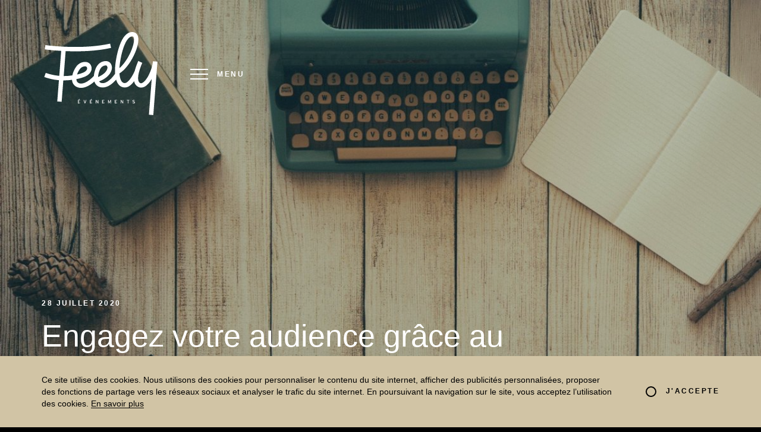

--- FILE ---
content_type: text/html; charset=UTF-8
request_url: https://feely-evenements.fr/actualites/engagez-votre-audience-grace-au-storytelling
body_size: 11173
content:
<!DOCTYPE html>
<html lang="fr">
    <head>
        <meta charset="utf-8">
    <meta name="language" content="fr-FR" />
    <meta http-equiv="X-UA-Compatible" content="ie=edge,chrome=1">
    <meta name="viewport" content="width=device-width, initial-scale=1, maximum-scale=5">
            <meta name="google-site-verification" content="">
        <title>Engagez votre audience grâce au storytelling – Feely évènements</title>
    <meta name="description" content="Humanisez votre discours et inspirez votre public">
    <meta name="robots" content="index, follow">
    <meta name="twitter:card" content="summary_large_image">
    <meta property="og:url" content="https://feely-evenements.fr/actualites/engagez-votre-audience-grace-au-storytelling">
    <meta property="og:title" content="Engagez votre audience grâce au storytelling">
    <meta property="og:description" content="Humanisez votre discours et inspirez votre public">
    <meta property="og:image" content="https://feely-evenements.fr/media/site/1257047611-1600876308/engagez-votre-audience-storytelling.jpg">
    <link rel="apple-touch-icon" sizes="57x57" href="/assets/favicon/apple-icon-57x57.png">
    <link rel="apple-touch-icon" sizes="60x60" href="/assets/favicon/apple-icon-60x60.png">
    <link rel="apple-touch-icon" sizes="72x72" href="/assets/favicon/apple-icon-72x72.png">
    <link rel="apple-touch-icon" sizes="76x76" href="/assets/favicon/apple-icon-76x76.png">
    <link rel="apple-touch-icon" sizes="114x114" href="/assets/favicon/apple-icon-114x114.png">
    <link rel="apple-touch-icon" sizes="120x120" href="/assets/favicon/apple-icon-120x120.png">
    <link rel="apple-touch-icon" sizes="144x144" href="/assets/favicon/apple-icon-144x144.png">
    <link rel="apple-touch-icon" sizes="152x152" href="/assets/favicon/apple-icon-152x152.png">
    <link rel="apple-touch-icon" sizes="180x180" href="/assets/favicon/apple-icon-180x180.png">
    <link rel="icon" type="image/png" sizes="192x192"  href="/assets/favicon/android-icon-192x192.png">
    <link rel="icon" type="image/png" sizes="32x32" href="/assets/favicon/favicon-32x32.png">
    <link rel="icon" type="image/png" sizes="96x96" href="/assets/favicon/favicon-96x96.png">
    <link rel="icon" type="image/png" sizes="16x16" href="/assets/favicon/favicon-16x16.png">
    <link rel="manifest" href="/assets/favicon/manifest.json">
    <meta name="msapplication-TileImage" content="/assets/favicon/ms-icon-144x144.png">
    <meta name="msapplication-TileColor" content="#000000">
    <meta name="theme-color" content="#000000">
    <link rel="stylesheet" href="https://unpkg.com/splitting/dist/splitting.css" />
    <link rel="stylesheet" href="https://unpkg.com/splitting/dist/splitting-cells.css" />
        <link href="https://feely-evenements.fr/assets/main.css" rel="stylesheet">
            <!-- Google tag (gtag.js) -->
		<script async src="https://www.googletagmanager.com/gtag/js?id=G-JYMY8YQSZW"></script>
		<script>
		  window.dataLayer = window.dataLayer || [];
		  function gtag(){dataLayer.push(arguments);}
		  gtag('js', new Date());
		  gtag('config', 'G-JYMY8YQSZW');
		</script>
    </head>

    <body data-barba="wrapper">
        <main data-barba="container" data-barba-namespace="blog-item" id="blog-item">
            <header>
    <div class="container">
        <div class="grid-noBottom">
            <div class="col-12">
                <div class="header-banner">
                    <a class="custom" href="https://feely-evenements.fr" title="Feely évènements">
                        <svg xmlns="http://www.w3.org/2000/svg" id="Calque_1" x="0" y="0" version="1.1" viewBox="0 0 264.6 193.8" xml:space="preserve">
                            <path d="M253.2 68.2c-1.2 10.5-4.8 22.2-9.9 32.1-4.8 9.5-10.6 16.4-15.4 18.5-2.2 1-4 .8-5.7-.5-2.1-1.6-3.4-4.6-3.6-9-.2-4.2.4-9.5 2-15.8 0-.1 0-.2.1-.2 2.8-11.2 7.5-21.2 7.6-21.4l-9.3-4.4c-.2.4-5.1 10.8-8.2 22.8-.8 1.9-3.6 8.4-7.7 14.8-5.6 8.8-11.3 13.9-15.6 13.9-2.9 0-7-.9-9.9-9-1.3-3.6-2.1-8.1-2.5-13.5 6-3.7 12.1-9.4 18.1-17 5.4-6.8 10.5-15 14.8-23.7 9.2-18.5 13-35.5 10.3-45.4C216.5 3.9 211.5 0 204.8 0c-7.7 0-14.5 4.4-20.4 13-4.4 6.4-8.2 15.3-11.5 26.3-5.6 18.8-8.2 40.2-8.2 48.7 0 3.3.1 6.4.3 9.2-1.5 2.1-4.7 6.5-8.8 10.8-5 5.1-12.5 11.2-19.9 11.2-5.9 0-7.8-2.9-8.5-3.9 0-.1-.1-.1-.1-.2 1.9-.8 4.6-1.9 7.6-3.4 6.1-3.2 14.2-8.7 18.8-16.8 4.7-8.3 4.6-16.5-.2-22.5-3.9-4.8-10.9-6-18.7-3.2-6.6 2.4-12 7.9-15.2 15.4-2.2 5.3-4 11.6-4.5 17.9-6.4 6.6-13.6 12.9-21.9 16.1-3.7 1.4-7.1 1.9-10 1.4-3-.4-5.7-2-7.1-4.1-1-1.5-1.5-3.5-1.6-6.1 8.6-1.7 15.5-3.8 21.4-6.5 6.3-2.9 10.9-7.4 12.9-12.6 2.8-7.2.1-15.6-6.2-19.1-2.4-1.3-5.2-1.9-8.5-1.9-4.3.1-8.4 1.3-12.1 3.6-4.5 2.7-8.3 7.1-11.6 13.2-2.6 4.9-4.4 9.8-5.4 14.6-.1 0-.2 0-.4.1-6.5 1-13.1 1.5-19.7 1.5l4.5-58.2c.8 0 1.6.1 2.4.1 6.9.2 13.7.4 20.4.4 10.1 0 19.9-.3 29.3-.8 19.7-1.2 37.7-3.6 53.7-7.2l-2.2-10c-34.9 7.9-74.1 8.4-100.7 7.4-29-1-49.9-4-50.1-4l-.7 5.1-.9 4.9c.7.1 15.8 2.2 38.5 3.5L35 102.2l-3-.3c-9.7-1.1-19.2-3.3-28.5-6.6L0 104.9c10 3.6 20.4 6 30.9 7.1l3.3.3-3.9 49.6 10.2.8 3.9-49.9c6.7.1 13.5-.4 20.2-1.3.3 3.8 1.4 7.2 3.2 9.9 3 4.6 8.2 7.8 14.2 8.6 1.2.2 2.4.2 3.6.2 3.6 0 7.4-.7 11.4-2.2 7.5-2.8 13.9-7.4 19.7-12.6.6 1.9 1.5 3.8 2.6 5.4 2.6 3.9 7.6 8.5 17 8.5 8.8 0 18-4.8 27.4-14.4 1.3-1.4 2.6-2.7 3.7-4 .3.9.5 1.8.8 2.6 4.6 13 13.2 15.8 19.5 15.8 7.3 0 14.5-4.9 21.5-14.6 1.1 5.2 3.5 9.1 7.2 11.8 4.7 3.4 10.3 4 15.9 1.6 7.7-3.4 14-11.9 17.9-18.7l-6.5 83.4 10.2.8L263.6 69l-10.4-.8zM79.7 91.4c2.4-4.5 5-7.5 7.9-9.3 2.1-1.3 4.5-2 7-2.1h.3c1.3 0 2.3.2 3 .6 1.7 1 2.5 4 1.6 6.5-1.4 3.7-5.4 5.9-7.6 7-4.3 2-9.4 3.6-15.5 5 .8-2.6 1.9-5.2 3.3-7.7zm49.5-2.8c1.2-2.8 4-7.9 9.2-9.8 1.5-.5 3.2-.9 4.6-.9 1.2 0 2.2.2 2.7.9 2.9 3.5.8 8.4-.7 11-4.3 7.5-13.6 12.6-19.7 15.1.2-4.9 1.5-10.6 3.9-16.3zm53.4-46.3c3-10 6.4-17.9 10.2-23.5 3.9-5.7 7.9-8.5 12-8.5 1.9 0 3 .5 3.7 3.1 2 7.2-1.9 22.5-9.6 38.1-6.9 13.9-15.5 25.6-23.9 32.7.6-9 2.9-26.2 7.6-41.9z"/>
                            <path d="M78.3 166.4v-7.9h5.1v1.1h-3.9v1.9h2.3v1.1h-2.3v2.5h4.1v1.1l-5.3.2zM81 158h-.9l1.2-1.8h1.6L81 158zM95.4 166.4h-1.2l-2.7-7.9h1.3l1.6 5c.1.5.4 1.2.4 1.4.1-.3.3-1 .4-1.4l1.6-5h1.3l-2.7 7.9zM106.4 166.4v-7.9h5.1v1.1h-3.9v1.9h2.3v1.1h-2.3v2.5h4.1v1.1l-5.3.2zm2.7-8.4h-.9l1.2-1.8h1.6l-1.9 1.8zM124.9 166.4l-3.1-4.9c-.2-.3-.5-.8-.6-1V166.4H120v-7.9h1.2l3 4.8c.2.3.5.9.6 1.1v-6h1.1v7.9l-1 .1zM134.8 166.4v-7.9h5.1v1.1H136v1.9h2.3v1.1H136v2.5h4.1v1.1l-5.3.2zM154.3 166.4v-4.2-1.4c-.1.2-.3.8-.5 1.2l-1.9 4.4-1.9-4.4c-.2-.4-.4-1-.5-1.2v5.6h-1.1v-7.9h1.2l1.8 4.2c.2.4.4 1 .5 1.4.1-.3.3-.9.5-1.4l1.7-4.2h1.3v7.9h-1.1zM164.3 166.4v-7.9h5.1v1.1h-3.9v1.9h2.3v1.1h-2.3v2.5h4.1v1.1l-5.3.2zM182.8 166.4l-3.1-4.9c-.2-.3-.5-.8-.6-1V166.4H178v-7.9h1.2l3 4.8c.2.3.5.9.6 1.1v-6h1.1v7.9l-1.1.1zM195.7 159.7v6.7h-1.2v-6.7h-2.3v-1.2h5.8v1.2h-2.3zM208.3 166.5c-1.1 0-2.1-.5-2.8-1.3l.8-.8c.5.6 1.3.9 2 .9 1.1 0 1.6-.4 1.6-1.1 0-.6-.5-.9-1.8-1.3-1.7-.5-2.5-.9-2.5-2.3s1.1-2.2 2.6-2.2c1.1 0 1.9.4 2.6 1.1l-.8.8c-.5-.5-1.1-.8-1.8-.8-.9 0-1.3.4-1.3 1s.4.8 1.7 1.2c1.5.5 2.5 1 2.5 2.4.2 1.5-.7 2.4-2.8 2.4z"/>
                        </svg>
                    </a>
                    <div class="toggler">
                        <div></div>
                        <span>Menu</span>
                    </div>
                    <div class="email">
                        <a class="custom" href="mailto:bienvenue@feely-evenements.fr" target="_blank" title="Nous contacter par e-mail">
                            bienvenue@feely-evenements.fr
                        </a>
                    </div>
                    <div class="button">
                        <a class="custom" href="https://feely-evenements.fr/contact" title="Nous contacter">
                            Nous contacter
                        </a>
                    </div>
                </div>
            </div>
        </div>
    </div>
</header>
<div class="menu">
    <div class="container">
        <div class="grid-noBottom">
            <div class="col-5_md-12">
                <nav>
                                                                                                    <a class="custom" href="https://feely-evenements.fr" title="Accueil" data-r>
                                Accueil
                            </a>
                                                                                                                            <a class="custom" href="https://feely-evenements.fr/a-propos" title="À Propos" data-r>
                                À Propos
                            </a>
                                                                                                                            <a class="custom" href="https://feely-evenements.fr/nos-competences" title="Nos compétences" data-r>
                                Nos compétences
                            </a>
                                                                                                                            <a class="custom current" href="https://feely-evenements.fr/actualites" title="Actualités " data-r>
                                Actualités 
                            </a>
                                                                                                                            <a class="custom" href="https://feely-evenements.fr/realisations" title="Réalisations" data-r>
                                Réalisations
                            </a>
                                                                                                                            <a class="custom" href="https://feely-evenements.fr/contact" title="Contact" data-r>
                                Contact
                            </a>
                                                            </nav>
            </div>
            <div class="col-7_md-12_sm-12">
                <div class="grid-noBottom">
                    <div class="col-7_sm-12">
                        <div class="menu-item address">
                            <p data-r>
                                Contactez-nous
                            </p>
                            <address data-r>
                                Feely événements
                                <br>
                                Imm le Triton, 95 rue Joseph Aloïs Schumpeter
                                <br>
                                34470 Pérols
                            </address>
                                                        <ul class="hide-for-md-up" data-r>
                                <li>
                                    <a class="custom" href="mailto:bienvenue@feely-evenements.fr" target="_blank">
                                        bienvenue@feely-evenements.fr
                                    </a>
                                </li>
                                <li>
                                    <a class="custom" href="tel:0626816146" target="_blank">
                                        0626816146
                                    </a>
                                </li>
                            </ul>
                        </div>
                    </div>
                    <div class="col-5_sm-12">
                        <div class="menu-item social">
                            <p data-r>
                                Retrouvez-nous sur
                            </p>
                            <ul data-r>
                                <li>
                                    <a class="custom" href="https://www.facebook.com/feelyevenements/" target="_blank" title="Facebook">
                                        Facebook
                                    </a>
                                </li>
                                <li>
                                    <a class="custom" href="https://www.instagram.com/feely_evenements/" target="_blank" title="Instagram">
                                        Instagram
                                    </a>
                                </li>
                                <li>
                                    <a class="custom" href="https://www.linkedin.com/company/feely-evenements" target="_blank" title="LinkedIn">
                                        LinkedIn
                                    </a>
                                </li>
                                </li>
                            </ul>
                        </div>
                    </div>
                    <div class="col-7_sm-12 hide-for-sm">
                        <div class="menu-item contact">
                            <ul data-r>
                                <li>
                                    <a class="custom" href="mailto:bienvenue@feely-evenements.fr" target="_blank">
                                        bienvenue@feely-evenements.fr
                                    </a>
                                </li>
                                <li>
                                    <a class="custom" href="tel:0626816146" target="_blank">
                                        0626816146
                                    </a>
                                </li>
                            </ul>
                        </div>
                    </div>
                    <div class="col-7_sm-12">
                        <div class="menu-item quote">
                            <p data-r>
                                Devis
                            </p>
                            <p data-r>
                                Vous souhaitez organiser un évènement pour votre entreprise ? Dites-nous tout :)
                            </p>
                            <a class="circle-left" href="https://feely-evenements.fr/contact" title="Demande de devis" data-r>
                                <svg width="100" height="100" viewBox="0 0 100 100" fill="none" xmlns="http://www.w3.org/2000/svg">
                                    <circle class="center" cx="50" cy="50" r="8" fill="#000000"/>
                                    <circle class="ring" cx="50" cy="50" r="8" stroke="#000000" stroke-width="2"/>
                                </svg>
                                <span>Demande de devis</span>
                            </a>
                        </div>
                    </div>
                </div>
            </div>
        </div>
    </div>
</div>
                            <img id="image" src="https://feely-evenements.fr/media/site/1257047611-1600876308/engagez-votre-audience-storytelling-1200x.jpg" alt="Engagez votre audience grâce au storytelling">
        <div class="landing-image">
            <div class="container">
                <div class="grid-noBottom">
                    <div class="col-9_sm-12">
                        <div class="landing-image-inner">
                            <span data-r>
                                28 juillet 2020
                            </span>
                            <h1 data-splitting>
                                Engagez votre audience grâce au storytelling
                            </h1>
                            <p data-r>
                                Humanisez votre discours et inspirez votre public
                            </p>
                        </div>
                    </div>
                </div>
            </div>
        </div>
            <div class="blog-item-contents">
        <div class="container">
            <div class="grid-noBottom">
                <div class="col-12" data-r="threshold:0">
                    <p>Lorsque l’on organise un événement, nous souhaitons avant tout marquer les esprits. L'important est de susciter des émotions positives et permettre à notre auditoire de capter les informations clés que l’on souhaite transmettre.</p>
<p>Pour faire passer votre message, vous disposez de différents outils (photos, scénographie, vidéos, discours, supports papier etc.). L’événementiel est riche de possibilités et permet un concentré d’outils très puissants pour capter l’attention.</p>
<p>L’agence Feely met un point d’honneur à créer des événements cohérents : nous sommes convaincus qu’un fil rouge à suivre permettra d’atteindre les objectifs de manière plus efficace.</p>
<p>Ce fil rouge peut-être ludique (<strong><a title="gatsby" target="_blank" rel="noopener noreferrer" href="https://feely-evenements.fr/realisations/une-soiree-de-fin-d-annee-sur-le-theme-gastby-le-magnifique">thème</a><em> </em></strong>original à mettre en place) ou encore technique (<strong><a title="ateliers" target="_blank" rel="noopener noreferrer" href="https://feely-evenements.fr/realisations/realisation-d-ateliers-de-facilitation-graphique">ateliers</a></strong> précis pour faire avancer un groupe de travail par exemple).</p>
<p>Il existe aussi un axe très intéressant qui est le storytelling qui permet de raconter une histoire et transporter votre audience. Cette technique renforcera le lien que vous pouvez créer grâce à votre événement auprès de votre public.</p>
<p>Lorsque vous regardez un film ou lorsque vous lisez un livre, vous aimez être embarqué dans l’histoire et pouvoir vous identifier aux personnages.</p>
<p>Vous aimez voyager et ressentir des émotions fortes. Les événements de demain devront jouer de plus en plus sur la corde émotionnelle en utilisant le storytelling.</p>
<p>Nos voisins américains ont déjà bien compris la puissance du storytelling et maitrisent parfaitement son usage. Il suffit de regarder les grands politiciens américains ou encore les grands dirigeants des GAFAM pour voir à quel point ils savent manier les mots et susciter de l’émotion auprès de leur audience.</p>
<p>La tendance émotionnelle arrive de plus en plus dans les conventions et autres conférences en France.</p>
<p>Les événements du futur de plus en plus qualitatifs vont utiliser de plus en plus le storytelling.</p>
<p>En effet la crise que nous connaissons accélère le bouleversement du monde du travail et les générations futures, toujours plus volatiles, auront besoin de s’intégrer dans des entreprises ayant du sens. Une entreprise ayant une histoire à raconter obtiendra plus facilement l’adhésion de son équipe ainsi que sa fidélité et son engagement.</p>
<p>Même si le storytelling met en avant une notion d’authenticité et de spontanéité, elle nécessite un certain savoir-faire pour être efficace.</p>
<p>Voici quelques conseils pour engager votre audience grâce au storytelling.</p>
<figure>
    <img src="https://feely-evenements.fr/media/site/559042344-1600877043/ecrire-une-histoire.jpeg" alt="Ecrire une histoire">
  
  </figure>
<h2>La mise en scène</h2>
<p>Elle a une importance capitale. Imaginez regarder une film sur votre téléphone avec des écouteurs ou voir le même film dans une salle de cinéma bien installé dans votre siège avec une image parfaite et une diffusion sonore de grande qualité.</p>
<p>Lors d’un événement, vous devrez être attentifs à tous les détails de l’environnement de votre audience afin qu’ils soient dans de parfaites conditions pour écouter votre histoire.</p>
<ul>
<li>Confort</li>
<li>Installations techniques</li>
<li>Jeux de lumières</li>
<li>Etc.</li>
</ul>
<p>La maitrise de l’ensemble de la mise en scène est idéalement confiée à une agence comme la notre (découvrez <strong><a title="Agence événementielle" target="_blank" rel="noopener noreferrer" href="https://feely-evenements.fr/actualites/quand-faire-appel-a-une-agence-evenementielle">quand faire appel à une agence événementielle</a></strong>).</p>
<h2>Les rebondissements</h2>
<p>L’histoire doit être parfaitement menée, la conférence peut être animée par de multiples personnes et intervenants qui donneront du dynamisme au discours et ajouteront une notion ludique.</p>
<p>Bien entendu, les rebondissements dépendront de votre audience (clients ou équipe). Ces surprises et vous aideront à inspirer votre audience.</p>
<h2>L’humain</h2>
<p>Vous ne souhaitez peut-être pas raconter votre histoire. N’hésitez pas à raconter l’histoire d’une autre entreprise avec l’intervention d’une personne externe qui représente vos valeurs ou les objectifs que vous souhaitez atteindre. Vous pouvez également raconter votre histoire par le biais de celles de vos équipes et de leurs expériences au sein de l’entreprise et ses évolutions.</p>
<p>Vous devez inclure différentes notions d’humilité et ne pas montrer que vos forces. En France, la notion d’échec a longtemps été vue de manière négative. Cette notion change avec l’engouement de l’entreprenariat ces dernières années. Les échecs sont aujourd’hui plus perçus comme des paliers vers le succès.</p>
<figure>
    <img src="https://feely-evenements.fr/media/site/-421392252-1600877506/humaniser.jpg" alt="Humaniser le discours">
  
  </figure>
<h2>Un team-building « storytelling »</h2>
<p>N’hésitez pas à solliciter vos équipes pour trouver l’inspiration. Si vous souhaitez valoriser ou inculquer les valeurs de votre entreprise, rien de tel qu’un atelier créatif autour de l’entreprise.</p>
<p><em>Le Pitch</em> : par équipe avec des notions clés à inclure (émotion, chiffre clé etc.), ils devront romancer et proposer un projet d’histoire à conter auprès de potentiels clients. Ce team-building sera idéal pour resserrer les liens ou précéder une annonce importante (comme la création d’un nouveau produit ou nouveau service par exemple).</p>
<p>Vous souhaitez utiliser le storytelling lors de votre prochain événement ? N’attendez plus, contactez-nous !</p>

                </div>
            </div>
        </div>
    </div>
                <div class="blog-item-event">
            <div class="container">
                <div class="grid-center-noBottom">
                    <div class="col-10_sm-12">
                        <div class="blog-item-event-inner" data-r>
                            <p data-r>
                                Événementiel
                            </p>
                            <p data-splitting>
                                Découvrez en plus sur les conventions
                            </p>
                            <a class="circle-left" href="https://feely-evenements.fr/nos-competences/communication" title="En savoir plus" data-r>
                                <svg width="100" height="100" viewBox="0 0 100 100" fill="none" xmlns="http://www.w3.org/2000/svg">
                                    <circle class="center" cx="50" cy="50" r="8" fill="#000000"/>
                                    <circle class="ring" cx="50" cy="50" r="8" stroke="#000000" stroke-width="2"/>
                                </svg>
                                <span>En savoir plus</span>
                            </a>
                        </div>
                    </div>
                </div>
            </div>
        </div>
                    <div class="blog-item-related">
            <div class="container">
                <div class="grid-noBottom">
                    <div class="col-8_sm-12" data-push-left="off-1_sm-0">
                        <div class="blog-item-related-header">
                            <h2 data-r>
                                Autres actualités
                            </h2>
                            <p data-splitting>
                                Plus d'actualités événementielle
                            </p>
                        </div>
                    </div>
                    <div class="col-11_sm-12" data-push-left="off-1_sm-0">
                        <div class="blog-item-related-list">
                                                            <div class="article">
                                    <img src="https://feely-evenements.fr/media/site/2218847685-1594212626/seminaire-rentree-occitanie-mer.jpeg" alt="" data-r>
                                    <span data-r>
                                        26 juin 2020
                                    </span>
                                    <div>
                                        <h3 data-splitting>
                                            Comment bien préparer votre séminaire de rentrée ?
                                        </h3>
                                        <a class="circle-right" href="https://feely-evenements.fr/actualites/comment-bien-preparer-votre-seminaire-de-rentree" title="Lire" data-r>
                                            <svg width="100" height="100" viewBox="0 0 100 100" fill="none" xmlns="http://www.w3.org/2000/svg">
                                                <circle class="center" cx="50" cy="50" r="8" fill="#000000"/>
                                                <circle class="ring" cx="50" cy="50" r="8" stroke="#000000" stroke-width="2"/>
                                            </svg>
                                            <span>Lire</span>
                                        </a>
                                    </div>
                                </div>
                                                            <div class="article">
                                    <img src="https://feely-evenements.fr/media/site/3786763783-1594152789/decoration-evenementielle-soiree.jpg" alt="" data-r>
                                    <span data-r>
                                        23 juin 2020
                                    </span>
                                    <div>
                                        <h3 data-splitting>
                                            Scénographiez vos événements, les 5 tendances de décoration et aménagements événementiels pour 2020
                                        </h3>
                                        <a class="circle-right" href="https://feely-evenements.fr/actualites/scenographiez-vos-evenements-les-5-tendances-de-decoration-et-amenagements-evenementiels-pour-2020" title="Lire" data-r>
                                            <svg width="100" height="100" viewBox="0 0 100 100" fill="none" xmlns="http://www.w3.org/2000/svg">
                                                <circle class="center" cx="50" cy="50" r="8" fill="#000000"/>
                                                <circle class="ring" cx="50" cy="50" r="8" stroke="#000000" stroke-width="2"/>
                                            </svg>
                                            <span>Lire</span>
                                        </a>
                                    </div>
                                </div>
                                                            <div class="article">
                                    <img src="https://feely-evenements.fr/media/site/385282545-1592472529/seminaire-digital-detox.jpeg" alt="" data-r>
                                    <span data-r>
                                        18 juin 2020
                                    </span>
                                    <div>
                                        <h3 data-splitting>
                                            Misez sur les actions événementielles pour motiver vos équipes
                                        </h3>
                                        <a class="circle-right" href="https://feely-evenements.fr/actualites/misez-sur-les-actions-evenementielles-pour-motiver-vos-equipes" title="Lire" data-r>
                                            <svg width="100" height="100" viewBox="0 0 100 100" fill="none" xmlns="http://www.w3.org/2000/svg">
                                                <circle class="center" cx="50" cy="50" r="8" fill="#000000"/>
                                                <circle class="ring" cx="50" cy="50" r="8" stroke="#000000" stroke-width="2"/>
                                            </svg>
                                            <span>Lire</span>
                                        </a>
                                    </div>
                                </div>
                                                            <div class="article">
                                    <img src="https://feely-evenements.fr/media/site/3924400263-1590588988/conference-positive-montpellier.jpeg" alt="" data-r>
                                    <span data-r>
                                        27 mai 2020
                                    </span>
                                    <div>
                                        <h3 data-splitting>
                                            Organisez un événement Feel Good
                                        </h3>
                                        <a class="circle-right" href="https://feely-evenements.fr/actualites/organisez-un-evenement-feel-good" title="Lire" data-r>
                                            <svg width="100" height="100" viewBox="0 0 100 100" fill="none" xmlns="http://www.w3.org/2000/svg">
                                                <circle class="center" cx="50" cy="50" r="8" fill="#000000"/>
                                                <circle class="ring" cx="50" cy="50" r="8" stroke="#000000" stroke-width="2"/>
                                            </svg>
                                            <span>Lire</span>
                                        </a>
                                    </div>
                                </div>
                                                    </div>
                    </div>
                    <div class="col-12">
                        <div class="blog-item-related-footer">
                            <a class="circle-left" href="https://feely-evenements.fr/actualites" title="Toutes les actualités" data-r>
                                <svg width="100" height="100" viewBox="0 0 100 100" fill="none" xmlns="http://www.w3.org/2000/svg">
                                    <circle class="center" cx="50" cy="50" r="8" fill="#000000"/>
                                    <circle class="ring" cx="50" cy="50" r="8" stroke="#000000" stroke-width="2"/>
                                </svg>
                                <span>Toutes les actualités</span>
                            </a>
                        </div>
                    </div>
                </div>
            </div>
        </div>
                <footer>
    <div class="footer-top">
        <div class="container">
            <div class="grid-center-noBottom">
                <div class="col-9_sm-11">
                    <div class="footer-top-inner">
                        <p data-r>
                            Agence événementielle basée en Occitanie (Montpellier, Béziers, Sète, Lunel, Frontignan, Agde, Narbonne, Carcassonne, Perpignan, Nimes, Alès, Toulouse, Albi etc.)
                        </p>
                        <p data-splitting>
                            Vous souhaitez <em>organiser un évènement</em><br />
pour votre entreprise ? Dites-nous tout :)
                        </p>
                        <a class="circle-left" href="https://feely-evenements.fr/contact" title="Demande de devis" data-r>
                            <svg width="100" height="100" viewBox="0 0 100 100" fill="none" xmlns="http://www.w3.org/2000/svg">
                                <circle class="center" cx="50" cy="50" r="8" fill="#000000"/>
                                <circle class="ring" cx="50" cy="50" r="8" stroke="#000000" stroke-width="2"/>
                            </svg>
                            <span>Demande de devis</span>
                        </a>
                    </div>
                </div>
            </div>
        </div>
    </div>
    <div class="footer-bottom">
        <div class="container">
            <div class="grid-center-noBottom">
                <div class="col-4_sm-12">
                    <div class="footer-bottom-widget address">
                        <p data-r>
                            Contactez-nous
                        </p>
                        <address data-r>
                            Feely événements
                            <br>
                            Imm le Triton, 95 rue Joseph Aloïs Schumpeter
                            <br>
                            34470 Pérols
                        </address>
                                                <ul class="hide-for-md-up" data-r>
                            <li>
                                <a class="custom" href="mailto:bienvenue@feely-evenements.fr" target="_blank">
                                    bienvenue@feely-evenements.fr
                                </a>
                            </li>
                            <li>
                                <a class="custom" href="tel:0626816146" target="_blank">
                                    0626816146
                                </a>
                            </li>
                        </ul>
                    </div>
                </div>
                <div class="col-3_sm-12">
                    <div class="footer-bottom-widget social">
                        <p data-r>
                            Retrouvez-nous sur
                        </p>
                        <ul data-r>
                            <li>
                                <a class="custom" href="https://www.facebook.com/feelyevenements/" target="_blank" title="Facebook">
                                    Facebook
                                </a>
                            </li>
                            <li>
                                <a class="custom" href="https://www.instagram.com/feely_evenements/" target="_blank" title="Instagram">
                                    Instagram
                                </a>
                            </li>
                            <li>
                                <a class="custom" href="https://www.linkedin.com/company/feely-evenements" target="_blank" title="LinkedIn">
                                    LinkedIn
                                </a>
                            </li>
                            </li>
                        </ul>
                    </div>
                </div>
                <div class="col-3_sm-12">
                                    </div>
                <div class="col-7_sm-12">
                    <div class="footer-bottom-widget info">
                        <ul class="hide-for-sm" data-r>
                            <li>
                                <a class="custom" href="mailto:bienvenue@feely-evenements.fr" target="_blank">
                                    bienvenue@feely-evenements.fr
                                </a>
                            </li>
                            <li>
                                <a class="custom" href="tel:0626816146" target="_blank">
                                    0626816146
                                </a>
                            </li>
                        </ul>
                                                <p data-r>
                            &copy; 2026 Feely évènements, tous droits réservés.
                            <br>
                            <span id="credits-open">Crédits</span> - <a class="custom" href="https://feely-evenements.fr/mentions-legales" title="Mentions légales">Mentions légales</a>
                        </p>
                    </div>
                </div>
                <div class="col-3_sm-12">
                    <div class="footer-bottom-widget logo" >
                        <a class="custom" href="https://feely-evenements.fr" title="Feely évènements" data-r>
                            <svg xmlns="http://www.w3.org/2000/svg" viewBox="0 0 218.4 223.3">
                                <path d="M9.2 91.3l-2.2.3-.6 3.4 1.9 1.1-.3 1.3-7.9-4.7.3-1.3 9.1-1.5-.3 1.4zm-5.5.8c-.7.1-1.7.2-2.1.3.3.2 1.3.7 1.8 1l1.8 1.1.5-2.6-2 .2zM12.8 79.2c-.7 2.1-3 2.9-5.4 2-2.5-.9-3.8-2.8-3-4.9.5-1.3 1.3-2 2.5-2.2l.3 1.3c-.8.2-1.3.5-1.6 1.4-.5 1.3.4 2.5 2.2 3.2 1.8.6 3.3.3 3.8-1.2.5-1.3-.2-2.2-1.2-2.5l-.5 1.3-1.2-.4.9-2.6 1 .3c2 .8 2.8 2.5 2.2 4.3zM17.1 68.4l-7.7-4 2.6-5 1.1.6-2 3.8 1.9 1 1.1-2.2 1.1.6-1.1 2.2 2.4 1.2 2-4 1.1.6-2.5 5.2zM27.2 51.8l-6.4-.4c-.4 0-1-.1-1.2-.1.3.2 1.2.9 1.6 1.2l3.7 2.6-.7 1-7-5.1.8-1.1 6.2.4c.4 0 1.2.1 1.4.1-.3-.2-1.3-.9-1.7-1.2l-3.6-2.6.7-1 7 5.1-.8 1.1zM35.9 41.9c-1.6 1.6-3.9 1.3-5.8-.5s-2.2-4.1-.7-5.7c1-1 2-1.3 3.2-1l-.1 1.3c-.8-.2-1.4-.1-2 .6-1 1.1-.7 2.5.7 3.9 1.4 1.3 2.8 1.6 3.9.5.6-.7.8-1.3.6-2.1l1.3-.3c.2 1.1-.1 2.3-1.1 3.3zM44.2 34.1l-5.3-6.8 4.4-3.4.8 1-3.4 2.6 1.3 1.7 2-1.5.8 1-2 1.5 1.7 2.2 3.5-2.8.8 1-4.6 3.5zM64.4 21.1l-3.6-7.9 5.1-2.3.5 1.2-3.9 1.8.9 2 2.3-1 .5 1.2-2.3 1 1.1 2.5 4.1-1.8.5 1.2-5.2 2.1zm-1.1-9.7l-.9.4.4-2.3 1.6-.7-1.1 2.6zM81.2 14.7l-1.3.4-5.3-7.5 1.4-.4 3.3 4.8c.3.4.8 1.1.9 1.4v-1.7l.1-5.7 1.3-.4-.4 9.1zM92.1 12.3l-1.2-8.6 5.5-.8.2 1.3-4.2.6.3 2.1 2.5-.3.2 1.2-2.5.3.4 2.7 4.4-.6.2 1.2-5.8.9zm1.7-9.6l-1 .1 1-2.1 1.7-.2-1.7 2.2zM111.5 10.9l-3.4-5.5c-.2-.3-.5-.8-.6-1.1v6.5h-1.3V2.1h1.3l3.3 5.3c.2.4.6 1 .7 1.2V2.1h1.3v8.7l-1.3.1zM121.5 11.6l1.3-8.6 5.5.8-.2 1.3-4.2-.6-.3 2.1 2.4.4-.2 1.2-2.5-.4-.4 2.7 4.4.7-.2 1.2-5.6-.8zM141.5 16.2l1.4-4.4c.1-.5.4-1.2.5-1.5-.2.2-.6.7-.9 1.1l-3.4 4-.5-5.3c-.1-.5-.1-1.2-.1-1.5-.1.2-.3 1-.4 1.5l-1.4 4.4-1.2-.4 2.5-8.3 1.3.4.5 5c.1.5.1 1.2.1 1.6.2-.3.6-.8 1-1.2l3.2-3.8 1.3.4-2.6 8.3-1.3-.3zM150.9 19.8l3.8-7.8 5 2.4-.5 1.1-3.9-1.9-.9 1.9 2.2 1.1-.6 1.1-2.2-1.1-1.2 2.5 4 1.9-.5 1.1-5.2-2.3zM167.7 29.4l.2-6.4c0-.4.1-1 .1-1.2-.2.3-.8 1.3-1.1 1.7l-2.5 3.7-1-.7 4.8-7.2 1.1.7-.2 6.2c0 .4-.1 1.2-.1 1.4.2-.3.9-1.3 1.1-1.7l2.5-3.7 1 .7-4.8 7.2-1.1-.7zM183.1 32.3l-5 5.5-1-.9 5-5.5-1.9-1.7.9-.9 4.7 4.3-.9.9-1.8-1.7zM185.7 45.6l6.6-5.6.8 1-6.6 5.6-.8-1zM192 53.5l7.2-4.9 3.1 4.6-1 .7-2.4-3.5-1.8 1.2 1.4 2.1-1 .7-1.4-2.1-2.3 1.5 2.5 3.7-1 .7-3.3-4.7zM199.4 65.5l7.8-3.8.6 1.2-6.6 3.3 1.9 3.9-1.1.6-2.6-5.2zM205.1 78.2l8.2-2.7.4 1.2-7 2.3 1.4 4.1-1.2.4-1.8-5.3zM208.9 91.6l8.5-1.6 1 5.5-1.2.2-.8-4.2-2.1.4.5 2.4-1.2.2-.4-2.4-2.7.5.8 4.4-1.2.2-1.2-5.6z"/>
                                <g>
                                    <path d="M3.1 115h.7l.1 2.1h-.7l-.1-2.1zM2.8 138.1l5.1-1.1c-.3 0-.8-.1-1.2-.2l-4.5-.8 3.8-2.6c.3-.2.8-.5 1-.6l-5.1 1.1-.2-.7 6.5-1.4.2.8-3.5 2.4c-.3.2-.9.6-1.2.7.3 0 .9.1 1.3.2l4.2.7.2.8-6.4 1.4-.2-.7zM5.9 148.9c-.5-1.6.4-3 2.3-3.7 1.9-.6 3.6-.1 4.1 1.5s-.4 3.1-2.3 3.7c-1.9.7-3.6.1-4.1-1.5zm5.8-2c-.4-1.1-1.7-1.5-3.2-1-1.6.6-2.3 1.7-1.9 2.8.4 1.1 1.7 1.5 3.2 1 1.5-.5 2.3-1.7 1.9-2.8zM11.7 162.3l2.8-4.6c.1-.2.4-.6.5-.8l-4.8 2.3-.3-.6 5.9-2.9.3.6-2.9 4.6c-.1.2-.4.6-.5.8l4.9-2.4.3.6-5.9 2.9-.3-.5zM22.1 168.6l-5 3.2-.4-.6 5-3.2-1-1.6.6-.4 2.5 3.9-.6.4-1.1-1.7zM26.1 179.8l-1-1.2-2 1.6-.5-.6 5.2-4.1 1.5 1.9c.8.9.8 2-.2 2.9-1 .8-2.2.5-3-.5zm2.7-2l-1.1-1.3-2.1 1.7 1 1.3c.6.8 1.3.9 2 .3.7-.6.7-1.3.2-2zM30.5 188.7l4.7-4.6 2.8 2.8-.5.5-2.3-2.3-1.5 1.5 1.3 1.3-.5.5-1.3-1.3-1.8 1.8 2.4 2.4-.5.5-2.8-3.1zM39.2 196.8l4.1-5.1.6.5-3.7 4.6 2.5 2.1-.4.5-3.1-2.6zM48.5 203.7l3.6-5.6.6.4-3.2 5 2.7 1.8-.4.6-3.3-2.2zM58.6 209.6l3-5.9.7.3-3 5.9-.7-.3zM66.4 213.4l2.4-6.1 3.7 1.5-.2.6-3-1.2-.8 1.9 1.8.7-.2.6-1.8-.7-.9 2.3 3.2 1.3-.2.6-4-1.5zM81.3 215.4l.6 3.1-.8-.2-.6-3.1-1.5-.4-.8 2.7-.7-.2 1.8-6.4 2.5.7c1.1.3 1.8 1.1 1.5 2.4-.3 1-1 1.5-2 1.4zm.3-3.1l-1.8-.5-.7 2.4 1.7.5c.9.3 1.5 0 1.7-.8.3-.8 0-1.3-.9-1.6zM98 218.3l.1-.7 2.1.2-.1.7-2.1-.2zM117.7 221.7c-.9.1-1.7-.2-2.3-.7l.4-.6c.5.4 1.1.7 1.8.6.9-.1 1.4-.6 1.3-1.2-.1-.6-.4-.9-1.7-1.3-1.5-.4-2-.8-2.1-1.8-.1-1.1.7-1.8 1.9-1.9.9-.1 1.5.1 2.1.5l-.4.6c-.5-.4-1-.5-1.6-.5-.9.1-1.2.6-1.2 1.1.1.5.3.8 1.7 1.2 1.5.4 2 .9 2.1 1.8.2 1.2-.6 2.1-2 2.2zM130 220c-1.5.3-2.5-.5-2.9-2.3l-.8-3.8.7-.1.8 3.8c.3 1.4.9 2 2.1 1.8s1.4-1 1.2-2.4l-.8-3.9.7-.1.8 3.8c.3 1.8-.3 2.9-1.8 3.2zM141.5 216.9l-1.5.5-2-6.3 1.7-.5c1.6-.5 3.2 0 3.9 2.2.6 2.3-.4 3.6-2.1 4.1zm-1.7-5.6l-.9.3 1.6 5 .9-.3c1.4-.4 2-1.4 1.4-3.2-.5-1.7-1.6-2.3-3-1.8zM160.9 208.7l-1.4.8-3.2-5.8 1.5-.8c1.5-.8 3.1-.6 4.2 1.4 1.2 2 .5 3.5-1.1 4.4zm-2.8-5.2l-.8.5 2.6 4.6.9-.5c1.2-.7 1.6-1.8.7-3.4-.9-1.6-2.1-2-3.4-1.2zM170.2 203l-3.8-5.4 3.2-2.3.4.6-2.7 1.9 1.2 1.7 1.5-1.1.4.6-1.5 1.1 1.5 2.1 2.8-2 .4.6-3.4 2.2zM182.1 185.4l1.6 1.5 1.3-1.3.5.5-1.3 1.3 2.2 2.1-.5.5-4.7-4.6 2.7-2.8.5.5-2.3 2.3zM193.2 177.4l3.2.6-.5.7-3.1-.6-1 1.2 2.2 1.7-.5.6-5.2-4.1 1.6-2.1c.7-.9 1.7-1.3 2.7-.5.9.7 1 1.6.6 2.5zm-2.8-1.5l-1.1 1.5 1.9 1.5 1.1-1.4c.6-.8.6-1.4-.1-1.9-.6-.5-1.2-.4-1.8.3zM202.9 168l-1.7-.4-1.4 2.3 1.1 1.4-.4.6-4.5-5.4.4-.7 6.8 1.5-.3.7zm-4.6-1.1c-.4-.1-1.1-.2-1.3-.3.2.2.6.7.9 1l1.5 1.7 1.2-1.9-2.3-.5zM208.6 156.8l-5.3.8c-.3 0-.8.1-1 .1l4.9 2.2-.3.6-6-2.7.3-.6 5.4-.7c.3 0 .8-.1 1-.1l-4.9-2.3.3-.6 6 2.7-.4.6zM212.6 146.5c-.5 1.5-2.2 2.1-4.1 1.5-1.9-.6-2.9-2.1-2.4-3.6.3-.9.8-1.4 1.6-1.7l.2.7c-.7.2-1 .5-1.3 1.2-.4 1.1.5 2.2 2 2.7s2.9.1 3.2-1c.2-.7.1-1.2-.3-1.8l.6-.4c.6.7.8 1.5.5 2.4zM215.1 137l-6.5-1.3.8-3.9.6.1-.6 3.2 2 .4.4-1.8.7.1-.4 1.9 2.5.5.7-3.3.7.1-.9 4zM214.6 117.1h-.7l.1-2.1h.7l-.1 2.1z"/>
                                </g>
                                <path d="M175.1 97.3c-.7 5.7-2.6 12.1-5.4 17.5-2.6 5.2-5.8 8.9-8.4 10.1-1.2.5-2.1.4-3.1-.3-1.2-.9-1.8-2.5-2-4.9-.1-2.3.2-5.2 1.1-8.6v-.1c1.5-6.1 4.1-11.6 4.1-11.7l-5.1-2.4c-.1.2-2.8 5.9-4.4 12.5-.4 1.1-2 4.6-4.2 8.1-3 4.8-6.1 7.6-8.5 7.6-1.6 0-3.8-.5-5.4-4.9-.7-1.9-1.1-4.4-1.4-7.4 3.3-2 6.6-5.1 9.9-9.3 3-3.7 5.7-8.2 8.1-12.9 5-10.1 7.1-19.3 5.6-24.7-1-3.7-3.7-5.8-7.4-5.8-4.2 0-7.9 2.4-11.1 7.1-2.4 3.5-4.5 8.3-6.3 14.3-3 10.3-4.5 21.9-4.5 26.5 0 1.8.1 3.5.2 5-.8 1.2-2.5 3.5-4.8 5.9-2.7 2.8-6.8 6.1-10.9 6.1-3.2 0-4.3-1.6-4.6-2.1 0 0 0-.1-.1-.1 1.1-.4 2.5-1 4.1-1.9 3.3-1.7 7.8-4.7 10.3-9.1 2.6-4.5 2.5-9-.1-12.3-2.1-2.6-5.9-3.3-10.2-1.7-3.6 1.3-6.5 4.3-8.3 8.4-1.2 2.9-2.2 6.3-2.5 9.7-3.5 3.6-7.4 7.1-12 8.8-2 .8-3.8 1-5.4.8-1.7-.2-3.1-1.1-3.8-2.2-.5-.8-.8-1.9-.9-3.3 4.7-.9 8.4-2.1 11.7-3.5 3.4-1.6 5.9-4 7.1-6.9 1.5-3.9 0-8.5-3.4-10.4-1.3-.7-2.9-1.1-4.6-1-2.3.1-4.6.7-6.6 1.9-2.4 1.5-4.5 3.8-6.3 7.2-1.4 2.6-2.4 5.3-2.9 8h-.2c-3.6.6-7.2.8-10.8.8l2.5-31.7c.4 0 .8 0 1.3.1 3.8.1 7.5.2 11.1.2 5.5 0 10.8-.2 16-.5 10.7-.6 20.6-2 29.3-3.9l-1.2-5.4c-19.1 4.3-40.4 4.6-54.9 4-15.8-.6-27.2-2.2-27.3-2.2l-.4 2.8-.4 2.8c.4.1 8.6 1.2 21 1.9l-2.5 31.7c-.5-.1-1.1-.1-1.6-.2-5.3-.6-10.5-1.8-15.6-3.6l-1.9 5.2c5.5 1.9 11.1 3.3 16.8 3.9.6.1 1.2.1 1.8.2l-2.1 27 5.6.4 2.1-27.2c3.7 0 7.3-.2 11-.7.2 2.1.8 3.9 1.7 5.4 1.6 2.5 4.4 4.2 7.7 4.7.6.1 1.3.1 1.9.1 2 0 4.1-.4 6.2-1.2 4.1-1.5 7.6-4 10.7-6.9.3 1.1.8 2.1 1.4 3 1.4 2.1 4.1 4.6 9.3 4.6 4.8 0 9.8-2.6 14.9-7.8.7-.7 1.4-1.5 2-2.2.1.5.3 1 .5 1.4 2.5 7.1 7.2 8.6 10.6 8.6 4 0 7.9-2.7 11.7-7.9.6 2.8 1.9 5 3.9 6.4 2.6 1.9 5.6 2.2 8.6.9 4.2-1.8 7.6-6.5 9.8-10.2l-3.5 45.4 5.6.4 5.3-67.9-5.5-.4zm-94.5 12.6c1.3-2.4 2.7-4.1 4.3-5.1 1.2-.7 2.5-1.1 3.8-1.1h.2c.7 0 1.3.1 1.7.3.9.5 1.3 2.2.8 3.5-.8 2-2.9 3.2-4.2 3.8-2.4 1.1-5.1 2-8.4 2.7.4-1.3 1-2.7 1.8-4.1zm27-1.5c.7-1.6 2.2-4.3 5-5.3.8-.3 1.7-.5 2.5-.5.6 0 1.2.1 1.4.5 1.6 1.9.4 4.6-.4 6-2.3 4.1-7.4 6.9-10.7 8.2.2-2.7.9-5.8 2.2-8.9zm29.1-25.3c1.6-5.5 3.5-9.8 5.6-12.8 2.1-3.1 4.3-4.7 6.5-4.7 1 0 1.6.3 2 1.7 1.1 3.9-1 12.3-5.2 20.8-3.8 7.6-8.5 14-13 17.8.2-4.8 1.5-14.2 4.1-22.8z"/>
                            </svg>
                        </a>
                    </div>
                </div>
            </div>
        </div>
    </div>
</footer>
        </main>
            <div class="modal" id="modal-credits">
        <div class="modal-inner">
            <span id="credits-close">&times;</span>
            <div>
                <p>Crédits</p>
                                    <div class="credit">
                        <p>Logo &amp; identit&eacute; visuelle</p>
                        <p><a href="https://www.artim.pro/" rel="noopener noreferrer" target="_blank">Artim</a></p>
                    </div>
                                    <div class="credit">
                        <p>Design &amp; d&eacute;veloppement</p>
                        <p><a href="https://www.troa.fr/" rel="noopener noreferrer" target="_blank">Troa</a></p>
                    </div>
                            </div>
        </div>
    </div>
        <div id="js-cookies">
    <div class="container">
        <div class="text">
            <p>
                Ce site utilise des cookies. Nous utilisons des cookies pour personnaliser le contenu du site internet, afficher des publicités personnalisées, proposer des fonctions de partage vers les réseaux sociaux et analyser le trafic du site internet. En poursuivant la navigation sur le site, vous acceptez l’utilisation des cookies. <a href="https://feely-evenements.fr/mentions-legales" title="En savoir plus">En savoir plus</a>
            </p>
        </div>
        <div class="button">
            <button class="circle-left" type="button">
                <svg width="100" height="100" viewBox="0 0 100 100" fill="none" xmlns="http://www.w3.org/2000/svg">
                    <circle class="center" cx="50" cy="50" r="8" fill="#000000"/>
                    <circle class="ring" cx="50" cy="50" r="8" stroke="#000000" stroke-width="2"/>
                </svg>
                <span>J'accepte</span>
            </button>
        </div>
    </div>
</div>
                        <script src="https://unpkg.com/splitting/dist/splitting.min.js"></script>
        <script src="https://feely-evenements.fr/assets/main.js"></script>
    </body>
</html>



--- FILE ---
content_type: text/css
request_url: https://feely-evenements.fr/assets/main.css
body_size: 13910
content:
[class*=grid-],
[class*=grid_],
[class~=grid] {
    box-sizing: border-box;
    display: flex;
    flex-flow: row wrap;
    margin: 0 -1.5rem
}

[class*=col-],
[class*=col_],
[class~=col] {
    box-sizing: border-box;
    padding: 0 1.5rem 1rem;
    max-width: 100%
}

[class*=col_],
[class~=col] {
    flex: 1 1 0%
}

[class*=col-] {
    flex: none
}

[class*=grid-][class*=col-],
[class*=grid-][class*=col_],
[class*=grid-][class~=col],
[class*=grid_][class*=col-],
[class*=grid_][class*=col_],
[class*=grid_][class~=col],
[class~=grid][class*=col-],
[class~=grid][class*=col_],
[class~=grid][class~=col] {
    margin: 0;
    padding: 0
}

[class*=grid-][class*=-noGutter] {
    margin: 0
}

[class*=grid-][class*=-noGutter]>[class*=col-],
[class*=grid-][class*=-noGutter]>[class~=col] {
    padding: 0
}

[class*=grid-][class*=-noWrap] {
    flex-wrap: nowrap
}

[class*=grid-][class*=-center] {
    justify-content: center
}

[class*=grid-][class*=-right] {
    justify-content: flex-end;
    align-self: flex-end;
    margin-left: auto
}

[class*=grid-][class*=-top] {
    align-items: flex-start
}

[class*=grid-][class*=-middle] {
    align-items: center
}

[class*=grid-][class*=-bottom] {
    align-items: flex-end
}

[class*=grid-][class*=-reverse] {
    flex-direction: row-reverse
}

[class*=grid-][class*=-column] {
    flex-direction: column
}

[class*=grid-][class*=-column]>[class*=col-] {
    flex-basis: auto
}

[class*=grid-][class*=-column-reverse] {
    flex-direction: column-reverse
}

[class*=grid-][class*=-spaceBetween] {
    justify-content: space-between
}

[class*=grid-][class*=-spaceAround] {
    justify-content: space-around
}

[class*=grid-][class*=-equalHeight]>[class*=col-],
[class*=grid-][class*=-equalHeight]>[class*=col_],
[class*=grid-][class*=-equalHeight]>[class~=col] {
    align-self: stretch
}

[class*=grid-][class*=-equalHeight]>[class*=col-]>*,
[class*=grid-][class*=-equalHeight]>[class*=col_]>*,
[class*=grid-][class*=-equalHeight]>[class~=col]>* {
    height: 100%
}

[class*=grid-][class*=-noBottom]>[class*=col-],
[class*=grid-][class*=-noBottom]>[class*=col_],
[class*=grid-][class*=-noBottom]>[class~=col] {
    padding-bottom: 0
}

[class*=col-][class*=-top] {
    align-self: flex-start
}

[class*=col-][class*=-middle] {
    align-self: center
}

[class*=col-][class*=-bottom] {
    align-self: flex-end
}

[class*=col-][class*=-first] {
    order: -1
}

[class*=col-][class*=-last] {
    order: 1
}

[class*=grid-1]>[class*=col-],
[class*=grid-1]>[class*=col_],
[class*=grid-1]>[class~=col] {
    flex-basis: 100%;
    max-width: 100%
}

[class*=grid-2]>[class*=col-],
[class*=grid-2]>[class*=col_],
[class*=grid-2]>[class~=col] {
    flex-basis: 50%;
    max-width: 50%
}

[class*=grid-3]>[class*=col-],
[class*=grid-3]>[class*=col_],
[class*=grid-3]>[class~=col] {
    flex-basis: 33.33333%;
    max-width: 33.33333%
}

[class*=grid-4]>[class*=col-],
[class*=grid-4]>[class*=col_],
[class*=grid-4]>[class~=col] {
    flex-basis: 25%;
    max-width: 25%
}

[class*=grid-5]>[class*=col-],
[class*=grid-5]>[class*=col_],
[class*=grid-5]>[class~=col] {
    flex-basis: 20%;
    max-width: 20%
}

[class*=grid-6]>[class*=col-],
[class*=grid-6]>[class*=col_],
[class*=grid-6]>[class~=col] {
    flex-basis: 16.66667%;
    max-width: 16.66667%
}

[class*=grid-7]>[class*=col-],
[class*=grid-7]>[class*=col_],
[class*=grid-7]>[class~=col] {
    flex-basis: 14.28571%;
    max-width: 14.28571%
}

[class*=grid-8]>[class*=col-],
[class*=grid-8]>[class*=col_],
[class*=grid-8]>[class~=col] {
    flex-basis: 12.5%;
    max-width: 12.5%
}

[class*=grid-9]>[class*=col-],
[class*=grid-9]>[class*=col_],
[class*=grid-9]>[class~=col] {
    flex-basis: 11.11111%;
    max-width: 11.11111%
}

[class*=grid-10]>[class*=col-],
[class*=grid-10]>[class*=col_],
[class*=grid-10]>[class~=col] {
    flex-basis: 10%;
    max-width: 10%
}

[class*=grid-11]>[class*=col-],
[class*=grid-11]>[class*=col_],
[class*=grid-11]>[class~=col] {
    flex-basis: 9.09091%;
    max-width: 9.09091%
}

[class*=grid-12]>[class*=col-],
[class*=grid-12]>[class*=col_],
[class*=grid-12]>[class~=col],
[class*=grid-]>[class*=col-1],
[class*=grid_]>[class*=col-1],
[class~=grid]>[class*=col-1] {
    flex-basis: 8.33333%;
    max-width: 8.33333%
}

[class*=grid-]>[class*=col-2],
[class*=grid_]>[class*=col-2],
[class~=grid]>[class*=col-2] {
    flex-basis: 16.66667%;
    max-width: 16.66667%
}

[class*=grid-]>[class*=col-3],
[class*=grid_]>[class*=col-3],
[class~=grid]>[class*=col-3] {
    flex-basis: 25%;
    max-width: 25%
}

[class*=grid-]>[class*=col-4],
[class*=grid_]>[class*=col-4],
[class~=grid]>[class*=col-4] {
    flex-basis: 33.33333%;
    max-width: 33.33333%
}

[class*=grid-]>[class*=col-5],
[class*=grid_]>[class*=col-5],
[class~=grid]>[class*=col-5] {
    flex-basis: 41.66667%;
    max-width: 41.66667%
}

[class*=grid-]>[class*=col-6],
[class*=grid_]>[class*=col-6],
[class~=grid]>[class*=col-6] {
    flex-basis: 50%;
    max-width: 50%
}

[class*=grid-]>[class*=col-7],
[class*=grid_]>[class*=col-7],
[class~=grid]>[class*=col-7] {
    flex-basis: 58.33333%;
    max-width: 58.33333%
}

[class*=grid-]>[class*=col-8],
[class*=grid_]>[class*=col-8],
[class~=grid]>[class*=col-8] {
    flex-basis: 66.66667%;
    max-width: 66.66667%
}

[class*=grid-]>[class*=col-9],
[class*=grid_]>[class*=col-9],
[class~=grid]>[class*=col-9] {
    flex-basis: 75%;
    max-width: 75%
}

[class*=grid-]>[class*=col-10],
[class*=grid_]>[class*=col-10],
[class~=grid]>[class*=col-10] {
    flex-basis: 83.33333%;
    max-width: 83.33333%
}

[class*=grid-]>[class*=col-11],
[class*=grid_]>[class*=col-11],
[class~=grid]>[class*=col-11] {
    flex-basis: 91.66667%;
    max-width: 91.66667%
}

[class*=grid-]>[class*=col-12],
[class*=grid_]>[class*=col-12],
[class~=grid]>[class*=col-12] {
    flex-basis: 100%;
    max-width: 100%
}

[class*=grid-]>[data-push-left*=off-0],
[class*=grid_]>[data-push-left*=off-0],
[class~=grid]>[data-push-left*=off-0] {
    margin-left: 0
}

[class*=grid-]>[data-push-left*=off-1],
[class*=grid_]>[data-push-left*=off-1],
[class~=grid]>[data-push-left*=off-1] {
    margin-left: 8.33333%
}

[class*=grid-]>[data-push-left*=off-2],
[class*=grid_]>[data-push-left*=off-2],
[class~=grid]>[data-push-left*=off-2] {
    margin-left: 16.66667%
}

[class*=grid-]>[data-push-left*=off-3],
[class*=grid_]>[data-push-left*=off-3],
[class~=grid]>[data-push-left*=off-3] {
    margin-left: 25%
}

[class*=grid-]>[data-push-left*=off-4],
[class*=grid_]>[data-push-left*=off-4],
[class~=grid]>[data-push-left*=off-4] {
    margin-left: 33.33333%
}

[class*=grid-]>[data-push-left*=off-5],
[class*=grid_]>[data-push-left*=off-5],
[class~=grid]>[data-push-left*=off-5] {
    margin-left: 41.66667%
}

[class*=grid-]>[data-push-left*=off-6],
[class*=grid_]>[data-push-left*=off-6],
[class~=grid]>[data-push-left*=off-6] {
    margin-left: 50%
}

[class*=grid-]>[data-push-left*=off-7],
[class*=grid_]>[data-push-left*=off-7],
[class~=grid]>[data-push-left*=off-7] {
    margin-left: 58.33333%
}

[class*=grid-]>[data-push-left*=off-8],
[class*=grid_]>[data-push-left*=off-8],
[class~=grid]>[data-push-left*=off-8] {
    margin-left: 66.66667%
}

[class*=grid-]>[data-push-left*=off-9],
[class*=grid_]>[data-push-left*=off-9],
[class~=grid]>[data-push-left*=off-9] {
    margin-left: 75%
}

[class*=grid-]>[data-push-left*=off-10],
[class*=grid_]>[data-push-left*=off-10],
[class~=grid]>[data-push-left*=off-10] {
    margin-left: 83.33333%
}

[class*=grid-]>[data-push-left*=off-11],
[class*=grid_]>[data-push-left*=off-11],
[class~=grid]>[data-push-left*=off-11] {
    margin-left: 91.66667%
}

[class*=grid-]>[data-push-right*=off-0],
[class*=grid_]>[data-push-right*=off-0],
[class~=grid]>[data-push-right*=off-0] {
    margin-right: 0
}

[class*=grid-]>[data-push-right*=off-1],
[class*=grid_]>[data-push-right*=off-1],
[class~=grid]>[data-push-right*=off-1] {
    margin-right: 8.33333%
}

[class*=grid-]>[data-push-right*=off-2],
[class*=grid_]>[data-push-right*=off-2],
[class~=grid]>[data-push-right*=off-2] {
    margin-right: 16.66667%
}

[class*=grid-]>[data-push-right*=off-3],
[class*=grid_]>[data-push-right*=off-3],
[class~=grid]>[data-push-right*=off-3] {
    margin-right: 25%
}

[class*=grid-]>[data-push-right*=off-4],
[class*=grid_]>[data-push-right*=off-4],
[class~=grid]>[data-push-right*=off-4] {
    margin-right: 33.33333%
}

[class*=grid-]>[data-push-right*=off-5],
[class*=grid_]>[data-push-right*=off-5],
[class~=grid]>[data-push-right*=off-5] {
    margin-right: 41.66667%
}

[class*=grid-]>[data-push-right*=off-6],
[class*=grid_]>[data-push-right*=off-6],
[class~=grid]>[data-push-right*=off-6] {
    margin-right: 50%
}

[class*=grid-]>[data-push-right*=off-7],
[class*=grid_]>[data-push-right*=off-7],
[class~=grid]>[data-push-right*=off-7] {
    margin-right: 58.33333%
}

[class*=grid-]>[data-push-right*=off-8],
[class*=grid_]>[data-push-right*=off-8],
[class~=grid]>[data-push-right*=off-8] {
    margin-right: 66.66667%
}

[class*=grid-]>[data-push-right*=off-9],
[class*=grid_]>[data-push-right*=off-9],
[class~=grid]>[data-push-right*=off-9] {
    margin-right: 75%
}

[class*=grid-]>[data-push-right*=off-10],
[class*=grid_]>[data-push-right*=off-10],
[class~=grid]>[data-push-right*=off-10] {
    margin-right: 83.33333%
}

[class*=grid-]>[data-push-right*=off-11],
[class*=grid_]>[data-push-right*=off-11],
[class~=grid]>[data-push-right*=off-11] {
    margin-right: 91.66667%
}

* {
    margin: 0;
    padding: 0;
    outline: none;
    box-sizing: border-box;
    -webkit-font-smoothing: antialiased;
    -moz-osx-font-smoothing: grayscale
}

::-moz-selection {
    background: rgba(0, 0, 0, .8);
    color: #fff
}

::selection {
    background: rgba(0, 0, 0, .8);
    color: #fff
}

html {
    background-color: #000
}

body,
html {
    overflow-x: hidden
}

body {
    min-height: 100vh
}

hr {
    margin: 2rem auto;
    width: 100%;
    border: none;
    border-bottom: .1rem solid #000
}

img {
    display: block;
    height: auto
}

iframe,
img {
    max-width: 100%
}

a,
button,
input,
label,
select,
textarea {
    -webkit-tap-highlight-color: rgba(0, 0, 0, 0)
}

main {
    width: 100%;
    height: auto
}

.container,
main {
    position: relative
}

.container {
    margin: 0 auto;
    width: 114rem;
    max-width: 95%
}

.grecaptcha-badge {
    display: none
}

html {
    color: #000;
    font-family: Helvetica, Arial, sans-serif;
    font-size: 62.5%;
    font-style: normal;
    font-weight: 400;
    -webkit-font-smoothing: antialiased;
    -moz-osx-font-smoothing: grayscale
}

.bold {
    font-weight: 700
}

.italic {
    font-style: italic
}

.h1,
.h2,
.h3,
.h4,
.h5,
.h6,
h1,
h2,
h3,
h4,
h5,
h6 {
    margin: 0;
    font-family: Helvetica, Arial, sans-serif;
    font-style: normal
}

.h1,
h1 {
    font-size: 5.2rem;
    line-height: 5.6rem
}

.h1,
.h2,
h1,
h2 {
    font-weight: 400
}

.h2,
h2 {
    font-size: 4.2rem;
    line-height: 4.6rem
}

.h3,
h3 {
    font-size: 2rem;
    font-weight: 400;
    letter-spacing: .5rem;
    line-height: 2.2rem
}

.h4,
h4 {
    font-size: 2.2rem;
    font-weight: 700;
    line-height: 2.8rem
}

.h5,
.h6,
h5,
h6 {
    font-size: 1.2rem;
    font-weight: 700;
    letter-spacing: .25rem;
    line-height: 1.8rem
}

.text,
p {
    max-width: 100%;
    font-size: 1.6rem;
    font-style: normal;
    font-weight: 400;
    line-height: 2.4rem;
    word-break: break-word
}

.text:not(:first-child),
p:not(:first-child) {
    margin-top: 1.5rem
}

ol,
ul {
    font-size: 1.6rem;
    font-style: normal;
    font-weight: 400;
    line-height: 2.4rem;
    list-style-position: inside
}

ol:not(:first-child),
ul:not(:first-child) {
    margin-top: 1.5rem
}

.a,
a {
    position: relative;
    display: inline-block;
    color: #000;
    text-decoration: none;
    cursor: pointer
}

.a:not(.custom):not(.circle-left):not(.circle-right):before,
a:not(.custom):not(.circle-left):not(.circle-right):before {
    content: "";
    position: absolute;
    bottom: .2rem;
    left: 0;
    width: 100%;
    height: .1rem;
    background-color: #000;
    opacity: 1;
    transition: width .25s cubic-bezier(.55, 0, .1, 1)
}

.a:not(.custom):not(.circle-left):not(.circle-right):hover:before,
a:not(.custom):not(.circle-left):not(.circle-right):hover:before {
    right: 0;
    left: inherit;
    width: 0;
    transition: width .25s cubic-bezier(.55, 0, .1, 1)
}

figure figcaption {
    margin-top: 1rem;
    text-align: center
}

[data-r],
[data-splitting] {
    opacity: 0;
    animation: none
}

[data-r].revealed,
[data-splitting].revealed {
    opacity: 1
}

.r__loaded [data-r].r__default.revealed {
    animation: a 1s .25s cubic-bezier(.62, 0, .4, 1) both
}

.r__loaded [data-splitting].revealed .char {
    animation: b .25s .25s cubic-bezier(.62, 0, .4, 1) both;
    animation-delay: calc(12ms * var(--char-index))
}

@keyframes a {
    0% {
        opacity: 0
    }

    to {
        opacity: 1
    }
}

@keyframes b {
    0% {
        transform: translateY(1rem) rotate(10deg);
        opacity: 0
    }
}

.r__loaded [data-splitting].revealed .char.animated {
    animation-delay: 0ms
}

.r__loaded [data-splitting].revealed .char.hover {
    transform: translateY(0) rotate(0deg);
    animation-name: c;
    animation-duration: .15s;
    animation-timing-function: linear;
    animation-iteration-count: 1
}

@keyframes c {
    0% {
        opacity: 1;
        transform: translateY(0) rotate(0deg)
    }

    to {
        opacity: 0;
        transform: translateY(-1rem) rotate(-10deg)
    }
}

#js-cookies {
    position: fixed;
    z-index: 100;
    bottom: 0;
    left: 0;
    padding: 0 3rem;
    width: 100%;
    display: none;
    background-color: #d1c4a5
}

#js-cookies.active {
    display: block
}

#js-cookies>div {
    display: flex;
    align-items: center;
    justify-content: space-between
}

#js-cookies>div .text {
    padding: 3rem 5rem 3rem 0
}

#js-cookies>div .text p {
    color: #000;
    font-size: 1.4rem;
    font-weight: 400;
    line-height: 2rem
}

#js-cookies>div .button {
    padding: 3rem 0
}

#modal-credits {
    position: fixed;
    z-index: 100;
    top: 0;
    left: 0;
    width: 100%;
    height: 100%;
    display: flex;
    align-items: center;
    justify-content: center;
    background-color: hsla(42, 32%, 73%, .8);
    opacity: 0;
    pointer-events: none
}

#modal-credits,
#modal-credits.active {
    transition: .25s cubic-bezier(.55, 0, .1, 1)
}

#modal-credits.active {
    opacity: 1;
    pointer-events: auto
}

#modal-credits .modal-inner {
    position: relative;
    padding: 5rem 10rem;
    width: 90%;
    max-width: 114rem;
    height: auto;
    background-color: #fff
}

#modal-credits .modal-inner>span {
    position: absolute;
    top: 2rem;
    right: 2rem;
    font-size: 3rem;
    cursor: pointer
}

#modal-credits .modal-inner>div {
    width: 100%;
    height: auto;
    text-align: center
}

#modal-credits .modal-inner>div>p {
    color: #000;
    font-size: 2.2rem;
    font-weight: 700;
    line-height: 2.8rem;
    letter-spacing: normal;
    text-transform: uppercase
}

#modal-credits .modal-inner>div .credit {
    width: 100%;
    height: auto;
    text-align: center
}

#modal-credits .modal-inner>div .credit:not(:first-child) {
    margin-top: 2rem
}

#modal-credits .modal-inner>div .credit p:first-child {
    font-size: 1.2rem;
    font-weight: 700;
    letter-spacing: .25rem;
    line-height: 1.3rem;
    text-transform: uppercase
}

#modal-credits .modal-inner>div .credit p:not(:first-child) {
    color: #d1c4a5;
    font-size: 1.2rem;
    font-weight: 700;
    letter-spacing: .25rem;
    line-height: 1.3rem
}

#modal-credits .modal-inner>div .credit p:not(:first-child) a {
    color: #d1c4a5;
    text-decoration: none;
    text-transform: uppercase
}

#modal-credits .modal-inner>div .credit p:not(:first-child) a:before {
    content: none
}

form input[type=text] {
    padding: 0 1rem;
    width: 100%;
    height: 4rem;
    display: block;
    border: none;
    border-radius: 0;
    font-family: Helvetica, Arial, sans-serif;
    font-style: normal;
    font-weight: 400;
    font-size: 1.6rem;
    line-height: 4rem
}

button {
    -webkit-appearance: none;
    -moz-appearance: none;
    appearance: none;
    background-color: transparent;
    border: none;
    border-radius: 0;
    cursor: pointer
}

#image,
#video {
    position: fixed;
    z-index: -1;
    top: 0;
    left: 0;
    width: 100vw;
    min-width: 100vw;
    height: auto;
    min-height: 100vh;
    -o-object-fit: cover;
    object-fit: cover;
    transition: transform .1s linear
}

.landing-image,
.landing-simple,
.landing-video {
    position: relative;
    width: 100%;
    height: auto
}

.landing-image-inner,
.landing-simple-inner,
.landing-video-inner {
    padding: 10rem 0;
    width: 100%;
    display: flex;
    flex-direction: column;
    justify-content: flex-end
}

.landing-image-inner>span,
.landing-simple-inner>span,
.landing-video-inner>span {
    margin-bottom: 2rem;
    font-size: 1.2rem;
    font-weight: 700;
    letter-spacing: .25rem;
    line-height: 1.3rem;
    text-transform: uppercase
}

.landing-image-inner>p,
.landing-simple-inner>p,
.landing-video-inner>p {
    margin-top: 2rem;
    font-size: 2rem;
    line-height: 3rem
}

.landing-image-inner>a,
.landing-simple-inner>a,
.landing-video-inner>a {
    margin-top: 3rem
}

.landing-simple {
    background-color: #d1c4a5
}

.landing-simple-inner {
    height: 60vh;
    min-height: 60rem
}

.landing-image:before,
.landing-video:before {
    content: "";
    position: absolute;
    z-index: 1;
    top: 0;
    left: 0;
    width: 100%;
    height: 100%;
    background-color: rgba(0, 0, 0, .25)
}

.landing-image-inner,
.landing-video-inner {
    position: relative;
    z-index: 2;
    height: 100vh;
    min-height: 80rem
}

.landing-image-inner>a,
.landing-image-inner>h1,
.landing-image-inner>p,
.landing-image-inner>span,
.landing-video-inner>a,
.landing-video-inner>h1,
.landing-video-inner>p,
.landing-video-inner>span {
    color: #fff
}

.landing-image-inner svg .center,
.landing-video-inner svg .center {
    fill: #fff
}

.landing-image-inner svg .ring,
.landing-video-inner svg .ring {
    stroke: #fff
}

.circle-left,
.circle-right {
    position: relative;
    width: auto
}

.circle-left:hover svg .center,
.circle-right:hover svg .center {
    opacity: 1;
    transform: scale(1);
    transition: opacity .5s cubic-bezier(.62, 0, .4, 1), transform .5s cubic-bezier(.62, 0, .4, 1)
}

.circle-left:hover svg .ring,
.circle-right:hover svg .ring {
    opacity: 0;
    transform: scale(6);
    stroke-width: 0;
    transition: opacity .5s cubic-bezier(.62, 0, .4, 1), stroke-width .5s cubic-bezier(.62, 0, .4, 1), transform .5s cubic-bezier(.62, 0, .4, 1)
}

.circle-left span,
.circle-right span {
    display: block;
    font-size: 1.2rem;
    font-weight: 700;
    letter-spacing: .25rem;
    line-height: 1.3rem;
    text-transform: uppercase
}

.circle-left svg,
.circle-right svg {
    position: absolute;
    top: -4.55rem
}

.circle-left svg .center,
.circle-right svg .center {
    opacity: 0;
    transform: scale(0);
    transform-origin: 50% 50%;
    transition: opacity .5s cubic-bezier(.62, 0, .4, 1), transform .5s cubic-bezier(.62, 0, .4, 1);
    will-change: transform
}

.circle-left svg .ring,
.circle-right svg .ring {
    opacity: 1;
    transform: scale(1);
    transform-origin: 50% 50%;
    transition: opacity .5s cubic-bezier(.62, 0, .4, 1), stroke-width .5s cubic-bezier(.62, 0, .4, 1), transform .5s cubic-bezier(.62, 0, .4, 1);
    will-change: transform
}

.circle-left {
    margin-left: 3.5rem
}

.circle-left svg {
    left: -7.5rem
}

.circle-right svg {
    right: -7.5rem
}

button.circle-left span,
button.circle-right span {
    margin-top: -2px
}

[data-slider] {
    position: relative;
    width: 100%;
    height: auto
}

[data-slider]>div {
    position: absolute;
    overflow: hidden
}

[data-slider]>div a {
    display: block;
    position: relative;
    width: 100%;
    height: 100%
}

[data-slider]>div .description {
    position: absolute;
    top: 0;
    left: 0;
    padding: 3rem;
    width: 100%;
    height: 100%;
    display: flex;
    flex-direction: column;
    align-items: flex-start;
    justify-content: space-between;
    background-color: hsla(42, 32%, 73%, .8);
    opacity: 0;
    transition: .25s cubic-bezier(.55, 0, .1, 1)
}

[data-slider]>div .description:hover {
    opacity: 1;
    transition: .25s cubic-bezier(.55, 0, .1, 1)
}

[data-slider]>div .description.new {
    left: 100%;
    animation: d;
    animation-timing-function: cubic-bezier(.62, 0, .4, 1);
    animation-iteration-count: 1;
    will-change: transform
}

[data-slider]>div .description p,
[data-slider]>div .description span {
    color: #fff;
    font-size: 1.4rem;
    font-weight: 700
}

[data-slider]>div img {
    width: 100%;
    height: 100%;
    -o-object-fit: cover;
    object-fit: cover;
    pointer-events: none
}

[data-slider]>div img.new {
    position: absolute;
    top: 0;
    left: 100%;
    animation: d;
    animation-timing-function: cubic-bezier(.62, 0, .4, 1);
    animation-iteration-count: 1;
    will-change: transform
}

#home .projects [data-slider]>div .description {
    background-color: rgba(0, 0, 0, .8)
}

#home .projects [data-slider]>div .description p {
    font-size: 2rem
}

@keyframes d {
    0% {
        transform: translateX(0)
    }

    to {
        transform: translateX(-100%)
    }
}

header {
    position: absolute;
    z-index: 10;
    top: 0;
    left: 0;
    width: 100%;
    height: auto
}

header .header-banner {
    width: 100%;
    height: 25rem;
    display: flex;
    align-items: center;
    justify-content: flex-start
}

header .header-banner a svg {
    width: 20rem;
    height: 14rem
}

header .header-banner a svg path {
    fill: #fff
}

header .header-banner .toggler {
    position: relative;
    margin-left: 5rem;
    cursor: pointer;
    -webkit-user-select: none;
    -moz-user-select: none;
    -ms-user-select: none;
    user-select: none
}

header .header-banner .toggler div {
    position: absolute;
    top: 0;
    bottom: 0;
    margin: auto;
    width: 3rem;
    height: .2rem;
    background-color: #fff;
    pointer-events: none;
    transition: .25s cubic-bezier(.55, 0, .1, 1)
}

header .header-banner .toggler div:after,
header .header-banner .toggler div:before {
    content: "";
    position: absolute;
    width: 3rem;
    height: .2rem;
    display: block;
    background-color: #fff;
    transition: .25s cubic-bezier(.55, 0, .1, 1);
    will-change: transform
}

header .header-banner .toggler div:before {
    margin-top: -8px
}

header .header-banner .toggler div:after {
    margin-top: 8px
}

header .header-banner .toggler:active div:after,
header .header-banner .toggler:focus div:after,
header .header-banner .toggler:hover div:after {
    transform: translateY(-.3rem)
}

header .header-banner .toggler:active div:before,
header .header-banner .toggler:focus div:before,
header .header-banner .toggler:hover div:before {
    transform: translateY(.3rem)
}

header .header-banner .toggler span {
    margin-left: 4.5rem;
    color: #fff;
    font-size: 1.2rem;
    font-weight: 700;
    letter-spacing: .25rem;
    line-height: 1.3rem;
    text-transform: uppercase;
    transition: .25s cubic-bezier(.55, 0, .1, 1)
}

header .header-banner .button,
header .header-banner .email {
    margin-left: 4rem;
    opacity: 0;
    pointer-events: none
}

header .header-banner .button a,
header .header-banner .email a {
    color: #fff;
    font-size: 1.4rem;
    line-height: normal;
    text-transform: uppercase
}

header .header-banner .button a {
    padding: .9rem 4rem .5rem;
    display: inline-block;
    border: 1px solid #fff;
    border-radius: 10px
}

.menu {
    position: fixed;
    z-index: 5;
    top: 0;
    left: 0;
    width: 100vw;
    height: 100vh;
    background-color: #d1c4a5;
    pointer-events: none;
    opacity: 0;
    overflow-y: scroll;
    transition: opacity .25s cubic-bezier(.55, 0, .1, 1)
}

.menu .container {
    padding-top: 30rem;
    padding-bottom: 20rem;
    transition: padding-top .25s cubic-bezier(.55, 0, .1, 1)
}

.menu nav {
    width: 100%;
    height: auto
}

.menu nav a {
    position: relative;
    display: table;
    font-size: 5.2rem;
    line-height: 1
}

.menu nav a:not(:first-child) {
    margin-top: 1.5rem
}

.menu nav a:before {
    content: "";
    position: absolute;
    bottom: .2rem;
    right: 0;
    width: 0;
    height: .1rem;
    background-color: #000;
    opacity: 1;
    transition: width .25s cubic-bezier(.55, 0, .1, 1)
}

.menu nav a.current:before,
.menu nav a:hover:before {
    right: inherit;
    left: 0;
    width: 100%;
    transition: width .25s cubic-bezier(.55, 0, .1, 1)
}

.menu-item {
    width: 100%;
    height: auto
}

.menu-item p:first-child {
    margin-bottom: 3rem;
    color: #fff;
    font-size: 1.2rem;
    font-weight: 700;
    letter-spacing: .25rem;
    line-height: 1.3rem;
    text-transform: uppercase
}

.menu-item ul {
    list-style-type: none
}

.menu-item ul li {
    font-size: 2.2rem;
    line-height: 2.6rem
}

.menu-item ul li a {
    position: relative
}

.menu-item ul li a:before {
    content: "";
    position: absolute;
    bottom: .2rem;
    right: 0;
    width: 0;
    height: .1rem;
    background-color: #000;
    opacity: 1;
    transition: width .25s cubic-bezier(.55, 0, .1, 1)
}

.menu-item ul li a:hover:before {
    right: inherit;
    left: 0;
    width: 100%;
    transition: width .25s cubic-bezier(.55, 0, .1, 1)
}

.menu-item.address address {
    font-size: 2.2rem;
    font-style: normal;
    line-height: 2.6rem
}

.menu-item.contact {
    margin-top: 3rem
}

.menu-item.quote {
    margin-top: 8rem
}

.menu-item.quote p:not(:first-child) {
    font-size: 2.2rem;
    line-height: 2.8rem
}

.menu-item.quote a {
    margin-top: 3rem
}

.header-sticky:not(.menu-open) header {
    background-color: #fff;
    border-bottom: 1px solid #ccc
}

.header-sticky header {
    position: fixed;
    top: 0;
    animation: .2s linear f;
    border-bottom: 1px solid transparent
}

.header-sticky header.transition {
    animation: .2s linear e
}

.header-sticky header .header-banner {
    height: 10rem
}

.header-sticky header .header-banner a svg {
    width: 10rem;
    height: 7rem
}

.header-sticky header .header-banner a svg path {
    fill: #000
}

.header-sticky header .header-banner .toggler div,
.header-sticky header .header-banner .toggler div:after,
.header-sticky header .header-banner .toggler div:before {
    background-color: #000
}

.header-sticky header .header-banner .toggler span {
    color: #000
}

.header-sticky header .header-banner .button,
.header-sticky header .header-banner .email {
    opacity: 1;
    pointer-events: auto
}

.header-sticky header .header-banner .button a,
.header-sticky header .header-banner .email a {
    border-color: #000;
    color: #000
}

.header-sticky .menu .container {
    padding-top: 20rem;
    transition: padding-top .25s cubic-bezier(.55, 0, .1, 1)
}

.menu-open {
    min-height: 100vh;
    overflow: hidden
}

.menu-open header .header-banner a svg path {
    fill: #000;
    transition: fill .25s cubic-bezier(.55, 0, .1, 1)
}

.menu-open header .header-banner .toggler div {
    background-color: transparent !important;
    transition: background-color .25s cubic-bezier(.55, 0, .1, 1)
}

.menu-open header .header-banner .toggler div:after,
.menu-open header .header-banner .toggler div:before {
    margin-top: 0;
    background-color: #000;
    opacity: 1;
    transition: all .25s cubic-bezier(.55, 0, .1, 1)
}

.menu-open header .header-banner .toggler div:before {
    transform: rotate(-45deg)
}

.menu-open header .header-banner .toggler div:after {
    transform: rotate(45deg)
}

.menu-open header .header-banner .toggler span {
    color: #000;
    transition: color .25s cubic-bezier(.55, 0, .1, 1)
}

.menu-open header .header-banner .button a,
.menu-open header .header-banner .email a {
    border-color: #000;
    color: #000
}

.menu-open .menu {
    opacity: 1;
    pointer-events: auto;
    transition: opacity .25s cubic-bezier(.55, 0, .1, 1)
}

.header-transition header {
    position: fixed;
    top: -20rem;
    animation: .2s linear e
}

.header-transition header .header-banner {
    height: 10rem
}

.header-transition header .header-banner a svg {
    width: 10rem;
    height: 7rem
}

.header-transition header .header-banner a svg path {
    fill: #000
}

.header-transition header .header-banner .toggler div,
.header-transition header .header-banner .toggler div:after,
.header-transition header .header-banner .toggler div:before {
    background-color: #000
}

.header-transition header .header-banner .toggler span {
    color: #000
}

.header-transition header .header-banner .button a,
.header-transition header .header-banner .email a {
    border-color: #000;
    color: #000
}

@keyframes e {
    0% {
        top: 0
    }

    to {
        top: -20rem
    }
}

@keyframes f {
    0% {
        top: -20rem
    }

    to {
        top: 0
    }
}

footer,
footer .footer-top {
    width: 100%;
    height: auto
}

footer .footer-top {
    padding: 10rem 0;
    background-color: #f6f3ed
}

footer .footer-top-inner {
    width: 100%;
    height: auto;
    text-align: center
}

footer .footer-top-inner p:first-child {
    font-size: 1.2rem;
    font-weight: 700;
    letter-spacing: .25rem;
    line-height: 1.3rem;
    text-transform: uppercase
}

footer .footer-top-inner p:nth-child(2) {
    margin-top: 2rem;
    font-size: 4.2rem;
    line-height: 4.6rem
}

footer .footer-top-inner a {
    margin-top: 3rem
}

footer .footer-bottom {
    padding: 8rem 0;
    background-color: #d1c4a5
}

footer .footer-bottom,
footer .footer-bottom-widget {
    width: 100%;
    height: auto
}

footer .footer-bottom-widget p:first-child {
    margin-bottom: 2rem;
    color: #fff;
    font-size: 1.2rem;
    font-weight: 700;
    letter-spacing: .25rem;
    line-height: 1.3rem;
    text-transform: uppercase
}

footer .footer-bottom-widget address {
    font-size: 2.2rem;
    font-style: normal;
    line-height: 2.6rem
}

footer .footer-bottom-widget ul {
    list-style-type: none
}

footer .footer-bottom-widget ul li {
    font-size: 2.2rem;
    line-height: 2.6rem
}

footer .footer-bottom-widget ul li a {
    position: relative
}

footer .footer-bottom-widget ul li a:before {
    content: "";
    position: absolute;
    bottom: .2rem;
    right: 0;
    width: 0;
    height: .1rem;
    background-color: #000;
    opacity: 1;
    transition: width .25s cubic-bezier(.55, 0, .1, 1)
}

footer .footer-bottom-widget ul li a:hover:before {
    right: inherit;
    left: 0;
    width: 100%;
    transition: width .25s cubic-bezier(.55, 0, .1, 1)
}

footer .footer-bottom-widget.newsletter form button {
    margin-top: 2rem;
    background-color: transparent
}

footer .footer-bottom-widget.info {
    margin-top: 4rem;
    width: 100%;
    height: auto
}

footer .footer-bottom-widget.info p {
    margin-top: 8rem;
    color: #fff;
    font-size: 1.6rem;
    line-height: 2.4rem
}

footer .footer-bottom-widget.info p a,
footer .footer-bottom-widget.info p span {
    position: relative;
    display: inline-block;
    color: #fff;
    cursor: pointer
}

footer .footer-bottom-widget.info p a:before,
footer .footer-bottom-widget.info p span:before {
    content: "";
    position: absolute;
    bottom: .2rem;
    right: 0;
    width: 0;
    height: .1rem;
    background-color: #fff;
    opacity: 1;
    transition: width .25s cubic-bezier(.55, 0, .1, 1)
}

footer .footer-bottom-widget.info p a:hover:before,
footer .footer-bottom-widget.info p span:hover:before {
    right: inherit;
    left: 0;
    width: 100%;
    transition: width .25s cubic-bezier(.55, 0, .1, 1)
}

footer .footer-bottom-widget.logo {
    margin-top: 4rem;
    width: 100%;
    height: auto;
    display: flex;
    align-items: flex-start;
    justify-content: flex-end
}

footer .footer-bottom-widget.logo svg {
    width: 20rem;
    height: 20rem
}

.events {
    position: relative;
    z-index: 0;
    width: 100%;
    height: auto
}

.events-images {
    z-index: 0;
    pointer-events: none
}

.events-images,
.events-images:before {
    position: absolute;
    top: 0;
    left: 0;
    width: 100%;
    height: 100%
}

.events-images:before {
    content: "";
    z-index: 1;
    background-color: rgba(0, 0, 0, .8);
    opacity: 0;
    transition: opacity .5s cubic-bezier(.55, 0, .1, 1);
    transition-delay: .25s
}

.events-images.active:before {
    opacity: 1;
    transition: opacity .5s cubic-bezier(.55, 0, .1, 1);
    transition-delay: 0ms
}

.events-images img {
    position: absolute;
    top: 0;
    left: 0;
    width: 100%;
    height: 100%;
    -o-object-fit: cover;
    object-fit: cover;
    opacity: 0;
    transition: opacity .5s cubic-bezier(.55, 0, .1, 1);
    transition-delay: .25s
}

.events-images img.active {
    opacity: 1;
    transition: opacity 1s cubic-bezier(.55, 0, .1, 1);
    transition-delay: 0ms
}

.events-header {
    position: relative;
    width: 100%;
    height: auto
}

.events-header p {
    font-size: 1.6rem;
    line-height: 2.4rem;
    transition: color .5s cubic-bezier(.55, 0, .1, 1);
    transition-delay: .25s
}

.events-links {
    position: relative;
    margin-top: 6rem;
    width: 100%;
    height: auto
}

.events-links h2 {
    position: absolute;
    top: 0;
    left: 0;
    color: #fff;
    font-size: 2rem;
    line-height: 2rem;
    letter-spacing: .5rem;
    text-transform: uppercase;
    transform-origin: top left;
    transform: rotate(90deg) translateY(7.5rem)
}

.events-links a,
.events-links h2 {
    transition: color .5s cubic-bezier(.55, 0, .1, 1);
    transition-delay: .25s
}

.events-links a {
    display: table;
    font-size: 5.2rem;
    line-height: 1
}

.events-links a:not(:first-child) {
    margin-top: 1.5rem
}

.events-footer {
    margin-top: 6rem;
    width: 100%;
    height: auto
}

.events-footer a {
    transition: color .5s cubic-bezier(.55, 0, .1, 1);
    transition-delay: .25s
}

.events-footer a.circle-left svg .ring {
    transition: stroke .5s cubic-bezier(.55, 0, .1, 1) .25s, opacity .5s cubic-bezier(.62, 0, .4, 1), stroke-width .5s cubic-bezier(.62, 0, .4, 1), transform .5s cubic-bezier(.62, 0, .4, 1)
}

.events.hovered .events-header p {
    color: #fff;
    transition: color .5s cubic-bezier(.55, 0, .1, 1);
    transition-delay: 0ms
}

.events.hovered .events-links a,
.events.hovered .events-links h2 {
    color: #d1c4a5;
    transition: color .5s cubic-bezier(.55, 0, .1, 1);
    transition-delay: 0ms
}

.events.hovered .events-links a:active,
.events.hovered .events-links a:focus,
.events.hovered .events-links a:hover {
    color: #fff
}

.events.hovered .events-footer a {
    color: #fff;
    transition: color .5s cubic-bezier(.55, 0, .1, 1);
    transition-delay: 0ms
}

.events.hovered .events-footer a.circle-left svg .ring {
    stroke: #fff;
    transition: stroke .5s cubic-bezier(.55, 0, .1, 1) 0ms
}

.instagram {
    position: relative;
    z-index: 1;
    padding: 8rem 0 12rem;
    width: 100%;
    height: auto;
    background-color: #fff
}

.instagram-header {
    width: 100%;
    height: auto;
    text-align: center
}

.instagram-header p:first-child {
    font-size: 4.2rem;
    line-height: 4.6rem
}

.instagram-header p:last-child {
    margin-top: 3rem;
    font-size: 1.2rem;
    font-weight: 700;
    letter-spacing: .25rem;
    line-height: 1.3rem;
    text-transform: uppercase
}

.instagram-slider {
    position: relative;
    width: 100%;
    height: 100rem
}

.instagram-slider>div:first-child {
    bottom: 0;
    left: 0;
    width: 54rem;
    height: 40rem;
    transform: translateX(calc(-100% + 9.5rem * 4)) translateY(-30%)
}

.instagram-slider>div:nth-child(2) {
    top: 0;
    left: 0;
    width: 35rem;
    height: 35rem
}

.instagram-slider>div:nth-child(3) {
    bottom: 0;
    left: 0;
    width: 25rem;
    height: 25rem;
    transform: translateX(47.5rem)
}

.instagram-slider>div:nth-child(4) {
    top: 0;
    left: 0;
    width: 35rem;
    height: 44rem;
    transform: translateX(47.5rem) translateY(30%)
}

.instagram-slider>div:nth-child(5) {
    right: 0;
    bottom: 0;
    width: 25rem;
    height: 32rem;
    transform: translateX(calc(100% - 9.5rem * 2)) translateY(-60%)
}

.instagram-slider>div:nth-child(6) {
    top: 0;
    right: 0;
    width: 33rem;
    height: 42rem;
    transform: translateX(calc(100% - 9.5rem * 2)) translateY(-15%)
}

.instagram-slider>div:nth-child(n+7) {
    display: none
}

.instagram-footer {
    margin-top: 8rem;
    width: 100%;
    height: auto;
    text-align: center
}

.instagram-footer p {
    color: #d1c4a5;
    font-size: 2rem;
    line-height: 2rem;
    letter-spacing: .5rem;
    text-transform: uppercase
}

.instagram-footer a {
    margin-top: 4rem
}

#home .gallery {
    z-index: 1;
    padding-top: 12rem;
    background-color: #fff
}

#home .gallery,
#home .gallery-top {
    position: relative;
    width: 100%;
    height: auto
}

#home .gallery-top {
    margin-bottom: 8rem
}

#home .gallery-top h2 {
    position: absolute;
    top: 0;
    left: 0;
    color: #d1c4a5;
    font-size: 2rem;
    line-height: 2rem;
    letter-spacing: .5rem;
    text-transform: uppercase;
    transform-origin: top left;
    transform: rotate(90deg) translateY(7.5rem)
}

#home .gallery-top p {
    font-size: 4.2rem;
    line-height: 4.6rem
}

#home .gallery-content {
    position: relative;
    z-index: 5;
    width: 41.66667%;
    height: auto;
    min-height: 70rem;
    padding-bottom: 75rem;
    transform: translateX(19rem)
}

#home .gallery-content p {
    font-size: 1.6rem;
    line-height: 2.4rem
}

#home .gallery-content a {
    margin-top: 4rem
}
#home .gallery-content p a {
    margin-top: 0rem
}


#home .gallery-slider {
    position: absolute;
    top: 0;
    left: 0;
    width: 100%;
    height: 100%
}

#home .gallery-slider div:first-child {
    top: 0;
    left: 0;
    width: 54rem;
    height: 54rem;
    transform: translateX(calc(-100% + 9.5rem))
}

#home .gallery-slider div:nth-child(2) {
    bottom: 0;
    left: 0;
    width: 44rem;
    height: 58rem;
    transform: translateX(19rem) translateY(-10rem)
}

#home .gallery-slider div:nth-child(3) {
    top: 0;
    right: 0;
    width: 35rem;
    height: 36rem;
    transform: translateX(calc(100% - 9.5rem * 4)) translateY(60rem)
}

#home .gallery-slider div:nth-child(4) {
    top: 0;
    right: 0;
    width: 54rem;
    height: 54rem;
    transform: translateX(calc(100% - 9.5rem * 4))
}

#home .gallery-slider div:nth-child(n+5) {
    display: none
}

#home .events {
    z-index: 0;
    background-color: #d1c4a5
}

#home .events,
#home .projects {
    position: relative;
    padding: 12rem 0;
    width: 100%;
    height: auto
}

#home .projects {
    z-index: 1;
    background-color: #fff
}

#home .projects-content {
    position: absolute;
    z-index: 5;
    top: 0;
    left: 0;
    width: 41.66667%;
    height: auto;
    transform: translateX(47.5rem)
}

#home .projects-content h2 {
    color: #d1c4a5;
    font-size: 2rem;
    line-height: 2rem;
    letter-spacing: .5rem;
    text-transform: uppercase
}

#home .projects-content p {
    margin-top: 2rem;
    font-size: 4.2rem;
    line-height: 4.6rem
}

#home .projects-content a {
    margin-top: 4rem
}

#home .projects-slider {
    position: relative;
    width: 100%;
    height: 105rem
}

#home .projects-slider>div:first-child {
    top: 0;
    left: 0;
    width: 54rem;
    height: 54rem;
    transform: translateX(calc(-100% + 9.5rem * 4))
}

#home .projects-slider>div:nth-child(2) {
    bottom: 0;
    left: 0;
    width: 35rem;
    height: 36rem
}

#home .projects-slider>div:nth-child(3) {
    top: 0;
    bottom: 0;
    left: 0;
    margin: auto;
    width: 44rem;
    height: 58rem;
    transform: translateX(47.5rem)
}

#home .projects-slider>div:nth-child(4) {
    top: 0;
    right: 0;
    width: 54rem;
    height: 54rem;
    transform: translateX(calc(100% - 9.5rem))
}

#home .projects-slider>div:nth-child(5) {
    right: 0;
    bottom: 0;
    width: 35rem;
    height: 36rem;
    transform: translateX(120%)
}

#home .projects-slider>div:nth-child(n+6) {
    display: none
}

#home .blog {
    position: relative;
    z-index: 1;
    padding: 0 0 12rem;
    width: 100%;
    height: auto;
    background-color: #fff
}

#home .blog .container {
    padding-top: 8rem
}

#home .blog-header {
    position: relative;
    margin-bottom: 10rem;
    width: 100%;
    height: auto
}

#home .blog-header div {
    position: absolute;
    top: 0;
    left: 0;
    transform-origin: top left;
    transform: rotate(90deg) translateY(7.5rem)
}

#home .blog-header div h2 {
    color: #d1c4a5;
    font-size: 2rem;
    line-height: 2rem;
    letter-spacing: .5rem;
    text-transform: uppercase;
    display: inline-block
}

#home .blog-header div a {
    left: 2rem
}

#home .blog-header p {
    font-size: 4.2rem;
    line-height: 4.6rem
}

#home .blog-articles {
    position: relative;
    width: 100%;
    height: auto
}

#home .blog-articles .article {
    padding: 3rem 0;
    width: 100%;
    height: auto
}

#home .blog-articles .article:not(:first-child) {
    border-top: .2rem solid #d1c4a5
}

#home .blog-articles .article>span {
    font-size: 1.2rem;
    font-weight: 700;
    letter-spacing: .25rem;
    line-height: 1.3rem;
    text-transform: uppercase
}

#home .blog-articles .article div {
    display: flex;
    align-items: center;
    justify-content: space-between
}

#home .blog-articles .article div h3 {
    max-width: 75%;
    font-size: 2.2rem;
    font-weight: 700;
    line-height: 2.8rem;
    letter-spacing: normal
}

#home .blog-articles .article div a {
    margin-right: 4rem
}

#home .blog-preview {
    position: relative;
    width: 100%;
    height: 55rem
}

#home .blog-preview img {
    position: absolute;
    top: 0;
    left: 0;
    width: 100%;
    height: 100%;
    -o-object-fit: cover;
    object-fit: cover;
    opacity: 0;
    pointer-events: none;
    transition: opacity .5s cubic-bezier(.62, 0, .4, 1);
    transition-delay: .25s
}

#home .blog-preview img.active {
    opacity: 1;
    transition: opacity .5s cubic-bezier(.62, 0, .4, 1);
    transition-delay: 0
}

#about .contents01,
.contents0203 {
    position: relative;
    z-index: 0;
    padding: 10rem 0;
    width: 100%;
    height: auto;
    background-color: #fff
}

#about .contents01 .container {
    padding-bottom: 10rem;
    border-bottom: .1rem solid #c48a6c
}

#about .contents01-header {
    position: relative;
    margin-bottom: 8rem;
    width: 100%;
    height: auto
}

#about .contents01-header h2 {
    position: absolute;
    top: 0;
    left: 0;
    color: #d1c4a5;
    font-size: 2rem;
    line-height: 2rem;
    letter-spacing: .5rem;
    text-transform: uppercase;
    transform-origin: top left;
    transform: rotate(90deg) translateY(7.5rem)
}

#about .contents01-header p {
    font-size: 4.2rem;
    line-height: 4.6rem
}

#about .contents01-footer {
    margin-top: 6rem
}

#about .contents02 {
    position: relative;
    z-index: 1;
    padding: 0 0 10rem;
    width: 100%;
    height: auto;
    background-color: #fff
}

#about .contents02-content {
    position: relative;
    z-index: 5;
    width: 41.66667%;
    height: auto;
    min-height: 100rem;
    padding-bottom: 45rem;
    transform: translateX(47.5rem)
}

#about .contents02-content h2 {
    color: #d1c4a5;
    font-size: 2rem;
    line-height: 2rem;
    letter-spacing: .5rem;
    text-transform: uppercase
}

#about .contents02-content>p {
    margin-top: 2rem;
    font-size: 4.2rem;
    line-height: 4.6rem
}

#about .contents02-content div {
    margin-top: 1.5rem
}

#about .contents02-slider {
    position: absolute;
    top: 0;
    left: 0;
    width: 100%;
    height: 100%
}

#about .contents02-slider div:first-child {
    top: 0;
    left: 0;
    width: 35rem;
    height: 35rem;
    transform: translateX(calc(-100% + 9.5rem * 2)) translateY(55rem)
}

#about .contents02-slider div:nth-child(2) {
    top: 0;
    left: 0;
    width: 54rem;
    height: 40rem;
    transform: translateX(calc(-100% + 9.5rem * 4))
}

#about .contents02-slider div:nth-child(3) {
    bottom: 0;
    left: 0;
    margin: auto;
    width: 54rem;
    height: 35rem;
    transform: translateX(28.5rem)
}

#about .contents02-slider div:nth-child(4) {
    top: 0;
    right: 0;
    width: 50rem;
    height: 50rem;
    transform: translateX(calc(100% - 9.5rem * 2)) translateY(75rem)
}

#about .contents02-slider div:nth-child(5) {
    top: 0;
    right: 0;
    width: 44rem;
    height: 54rem;
    transform: translateX(calc(100% - 9.5rem))
}

#about .contents02-slider div:nth-child(n+6) {
    display: none
}

#about .contents03 {
    position: relative;
    z-index: 0;
    padding: 10rem 0 15rem;
    width: 100%;
    height: auto;
    background-color: #d1c4a5
}

#about .contents03-header {
    position: relative;
    margin-bottom: 8rem;
    width: 100%;
    height: auto
}

#about .contents03-header h2 {
    position: absolute;
    top: 0;
    left: 0;
    color: #fff;
    font-size: 2rem;
    line-height: 2rem;
    letter-spacing: .5rem;
    text-transform: uppercase;
    transform-origin: top left;
    transform: rotate(90deg) translateY(7.5rem)
}

#about .contents03-header p {
    font-size: 4.2rem;
    line-height: 4.6rem
}

#about .contents04 {
    position: relative;
    z-index: 1;
    padding: 10rem 0 8rem;
    width: 100%;
    height: auto;
    background-color: #fff
}

#about .contents04-header {
    position: relative;
    margin-bottom: 8rem;
    width: 100%;
    height: auto
}

#about .contents04-header h2 {
    position: absolute;
    top: 0;
    left: 0;
    color: #d1c4a5;
    font-size: 2rem;
    line-height: 2rem;
    letter-spacing: .5rem;
    text-transform: uppercase;
    transform-origin: top left;
    transform: rotate(90deg) translateY(7.5rem)
}

#about .contents04-header p {
    font-size: 4.2rem;
    line-height: 4.6rem
}

#about .contents04-quote {
    position: relative;
    margin-top: 10rem;
    width: 100%;
    height: auto;
    text-align: center
}

#about .contents04-quote p:first-child {
    font-size: 4.2rem;
    line-height: 4.6rem
}

#about .contents04-quote p:last-child {
    margin-top: 3rem;
    font-size: 1.2rem;
    font-weight: 700;
    letter-spacing: .25rem;
    line-height: 1.3rem;
    text-transform: uppercase
}

#about .contents04 .team {
    position: relative;
    margin-top: 15rem;
    width: 100%;
    height: auto;
    display: flex;
    align-items: flex-start;
    justify-content: space-between
}

#about .contents04 .team-member:nth-child(odd) {
    width: 57rem
}

#about .contents04 .team-member:nth-child(2n) {
    width: 47.5rem;
    transform: translateY(-50%)
}

#about .contents04 .team-member img {
    width: 100%;
    height: 100%;
    -o-object-fit: cover;
    object-fit: cover
}

#about .contents04 .team-member span {
    margin-top: 1rem;
    display: inline-block;
    font-size: 1.6rem;
    line-height: 2.4rem
}

#about .projects {
    position: relative;
    z-index: 1;
    padding: 8rem 0 10rem;
    width: 100%;
    height: auto;
    background-color: #fff
}

#about .projects-content {
    position: absolute;
    z-index: 5;
    top: 0;
    left: 0;
    width: 41.66667%;
    height: auto;
    transform: translateX(47.5rem)
}

#about .projects-content h2 {
    color: #d1c4a5;
    font-size: 2rem;
    line-height: 2rem;
    letter-spacing: .5rem;
    text-transform: uppercase
}

#about .projects-content p {
    margin-top: 2rem;
    font-size: 4.2rem;
    line-height: 4.6rem
}

#about .projects-content a {
    margin-top: 4rem
}

#about .projects-slider {
    position: relative;
    width: 100%;
    height: 105rem
}

#about .projects-slider div:first-child {
    top: 0;
    left: 0;
    width: 54rem;
    height: 54rem;
    transform: translateX(calc(-100% + 9.5rem * 4))
}

#about .projects-slider div:nth-child(2) {
    bottom: 0;
    left: 0;
    width: 35rem;
    height: 36rem
}

#about .projects-slider div:nth-child(3) {
    top: 0;
    bottom: 0;
    left: 0;
    margin: auto;
    width: 44rem;
    height: 58rem;
    transform: translateX(47.5rem)
}

#about .projects-slider div:nth-child(4) {
    top: 0;
    right: 0;
    width: 54rem;
    height: 54rem;
    transform: translateX(calc(100% - 9.5rem))
}

#about .projects-slider div:nth-child(5) {
    right: 0;
    bottom: 0;
    width: 35rem;
    height: 36rem;
    transform: translateX(120%)
}

#about .projects-slider div:nth-child(n+6) {
    display: none
}

#blog-index header .header-banner a svg path {
    fill: #000
}

#blog-index header .header-banner .toggler:hover div {
    background-color: transparent
}

#blog-index header .header-banner .toggler:hover span {
    color: #000
}

#blog-index header .header-banner .toggler div,
#blog-index header .header-banner .toggler div:after,
#blog-index header .header-banner .toggler div:before {
    background-color: #000
}

#blog-index header .header-banner .toggler span {
    color: #000
}

#blog-index header .header-banner .button a,
#blog-index header .header-banner .email a {
    border-color: #000;
    color: #000
}

#blog-index .blog-header {
    position: relative;
    z-index: 0;
    padding: 10rem 0 4rem;
    width: 100%;
    height: auto;
    background-color: #fff
}

#blog-index .blog-header-inner {
    position: relative;
    margin-bottom: 8rem;
    width: 100%;
    height: auto
}

#blog-index .blog-header-inner h2 {
    position: absolute;
    top: 0;
    left: 0;
    color: #d1c4a5;
    font-size: 2rem;
    line-height: 2rem;
    letter-spacing: .5rem;
    text-transform: uppercase;
    transform-origin: top left;
    transform: rotate(90deg) translateY(7.5rem)
}

#blog-index .blog-header-inner p {
    font-size: 4.2rem;
    line-height: 4.6rem
}

#blog-index .blog-list {
    position: relative;
    z-index: 0;
    width: 100%;
    height: auto;
    background-color: #fff
}

#blog-index .blog-list-items {
    padding-bottom: 24rem;
    width: 100%;
    height: auto;
    display: flex;
    flex-wrap: wrap;
    justify-content: space-between
}

#blog-index .blog-list-items.no-padd {
    padding-bottom: 8rem
}

#blog-index .blog-list-items .article {
    position: relative;
    width: 45.45455%
}

#blog-index .blog-list-items .article:nth-child(2n) {
    transform: translateY(15rem)
}

#blog-index .blog-list-items .article:nth-child(n+3) {
    margin-top: 3rem
}

#blog-index .blog-list-items .article>img {
    width: 100%;
    height: 60rem;
    -o-object-fit: cover;
    object-fit: cover
}

#blog-index .blog-list-items .article>span {
    margin-top: 2rem;
    display: inline-block;
    font-size: 1.2rem;
    font-weight: 700;
    letter-spacing: .25rem;
    line-height: 1.3rem;
    text-transform: uppercase
}

#blog-index .blog-list-items .article>div {
    margin-top: .5rem;
    display: flex;
    align-items: center;
    justify-content: space-between
}

#blog-index .blog-list-items .article>div h3 {
    max-width: 75%;
    font-size: 2.2rem;
    line-height: 2.8rem;
    letter-spacing: normal
}

#blog-index .blog-list-items .article>div a {
    margin-right: 4rem
}

#blog-index .blog-list-pagination {
    padding: 0 3rem 10rem;
    width: 100%;
    height: auto;
    text-align: center
}

#blog-index .blog-list-pagination a,
#blog-index .blog-list-pagination span {
    margin: 0 1rem;
    display: inline-block;
    font-size: 1.2rem;
    letter-spacing: .25rem;
    line-height: 1.3rem;
    text-transform: uppercase
}

#blog-index .blog-list-pagination a.current,
#blog-index .blog-list-pagination a.next,
#blog-index .blog-list-pagination a.prev,
#blog-index .blog-list-pagination span.current,
#blog-index .blog-list-pagination span.next,
#blog-index .blog-list-pagination span.prev {
    font-weight: 700
}

#blog-item .blog-item-contents {
    position: relative;
    z-index: 0;
    padding: 10rem 0 12rem;
    width: 100%;
    height: auto;
    background-color: #fff
}

#blog-item .blog-item-contents h2,
#blog-item .blog-item-contents h3,
#blog-item .blog-item-contents h4,
#blog-item .blog-item-contents h5,
#blog-item .blog-item-contents h6 {
    margin: 0 auto;
    max-width: 95rem
}

#blog-item .blog-item-contents h2:not(:first-child),
#blog-item .blog-item-contents h3:not(:first-child),
#blog-item .blog-item-contents h4:not(:first-child),
#blog-item .blog-item-contents h5:not(:first-child),
#blog-item .blog-item-contents h6:not(:first-child) {
    margin-top: 8rem
}

#blog-item .blog-item-contents h2:not(:last-child),
#blog-item .blog-item-contents h3:not(:last-child),
#blog-item .blog-item-contents h4:not(:last-child),
#blog-item .blog-item-contents h5:not(:last-child),
#blog-item .blog-item-contents h6:not(:last-child) {
    margin-bottom: 8rem
}

#blog-item .blog-item-contents figure {
    margin: 0 auto;
    max-width: 95rem
}

#blog-item .blog-item-contents figure:not(:first-child) {
    margin-top: 3rem
}

#blog-item .blog-item-contents figure:not(:last-child) {
    margin-bottom: 3rem
}

#blog-item .blog-item-contents figure img {
    width: 100%;
    height: auto
}

#blog-item .blog-item-contents ol,
#blog-item .blog-item-contents p,
#blog-item .blog-item-contents ul {
    margin: 0 auto;
    max-width: 76rem
}

#blog-item .blog-item-contents ol:not(:first-child),
#blog-item .blog-item-contents p:not(:first-child),
#blog-item .blog-item-contents ul:not(:first-child) {
    margin-top: 3rem
}

#blog-item .blog-item-contents ol:not(:last-child),
#blog-item .blog-item-contents p:not(:last-child),
#blog-item .blog-item-contents ul:not(:last-child) {
    margin-bottom: 3rem
}

#blog-item .blog-item-event {
    position: relative;
    z-index: 0;
    padding: 9rem 0;
    width: 100%;
    height: auto;
    background-color: #f6f3ed
}

#blog-item .blog-item-event-inner {
    width: 100%;
    height: auto;
    text-align: center
}

#blog-item .blog-item-event-inner p:first-child {
    font-size: 1.2rem;
    font-weight: 700;
    letter-spacing: .25rem;
    line-height: 1.3rem;
    text-transform: uppercase
}

#blog-item .blog-item-event-inner p:nth-child(2) {
    margin-top: 1rem;
    font-size: 4.2rem;
    line-height: 4.6rem
}

#blog-item .blog-item-event-inner a {
    margin-top: 4rem
}

#blog-item .blog-item-related {
    position: relative;
    z-index: 0;
    padding: 10rem 0 12rem;
    width: 100%;
    height: auto;
    background-color: #fff
}

#blog-item .blog-item-related-header {
    position: relative;
    margin-bottom: 8rem;
    width: 100%;
    height: auto
}

#blog-item .blog-item-related-header h2 {
    position: absolute;
    top: 0;
    left: 0;
    color: #d1c4a5;
    font-size: 2rem;
    line-height: 2rem;
    letter-spacing: .5rem;
    text-transform: uppercase;
    transform-origin: top left;
    transform: rotate(90deg) translateY(7.5rem)
}

#blog-item .blog-item-related-header p {
    font-size: 4.2rem;
    line-height: 4.6rem
}

#blog-item .blog-item-related-list {
    padding-bottom: 18rem;
    width: 100%;
    height: auto;
    display: flex;
    flex-wrap: wrap;
    justify-content: space-between
}

#blog-item .blog-item-related-list.no-padd {
    padding-bottom: 0
}

#blog-item .blog-item-related-list .article {
    position: relative;
    width: 45.45455%
}

#blog-item .blog-item-related-list .article:nth-child(2n) {
    transform: translateY(15rem)
}

#blog-item .blog-item-related-list .article:nth-child(n+3) {
    margin-top: 3rem
}

#blog-item .blog-item-related-list .article>img {
    width: 100%;
    height: 60rem;
    -o-object-fit: cover;
    object-fit: cover
}

#blog-item .blog-item-related-list .article>span {
    margin-top: 2rem;
    display: inline-block;
    font-size: 1.2rem;
    font-weight: 700;
    letter-spacing: .25rem;
    line-height: 1.3rem;
    text-transform: uppercase
}

#blog-item .blog-item-related-list .article>div {
    margin-top: .5rem;
    display: flex;
    align-items: center;
    justify-content: space-between
}

#blog-item .blog-item-related-list .article>div h3 {
    max-width: 75%;
    font-size: 2.2rem;
    line-height: 2.8rem;
    letter-spacing: normal
}

#blog-item .blog-item-related-list .article>div a {
    margin-right: 4rem
}

#blog-item .blog-item-related-footer {
    margin-top: 8rem;
    width: 100%;
    height: auto;
    text-align: center
}

#event-index .events {
    padding: 10rem 0;
    background-color: #fff
}

#event-index .events-links h2 {
    color: #d1c4a5
}

#event-index .customers {
    position: relative;
    z-index: 0;
    padding: 8rem 0 15rem;
    width: 100%;
    height: auto;
    background-color: #fff;
    text-align: center
}

#event-index .customers h2 {
    color: #d1c4a5;
    font-size: 2rem;
    line-height: 2rem;
    letter-spacing: .5rem;
    text-transform: uppercase
}

#event-index .customers p {
    font-size: 4.2rem;
    line-height: 4.6rem
}

#event-index .customers-list {
    margin-top: 5rem;
    width: 100%;
    flex-wrap: wrap
}

#event-index .customers-list,
#event-index .customers-list div {
    height: auto;
    display: flex;
    align-items: center;
    justify-content: center
}

#event-index .customers-list div {
    width: 25%;
    flex-direction: column
}

#event-index .customers-list div:nth-child(n+5) {
    margin-top: 8rem
}

#event-index .customers-list div img {
    width: 6.5rem;
    height: 6.5rem;
    -o-object-fit: cover;
    object-fit: cover
}

#event-index .customers-list div span {
    margin-top: 1.5rem;
    font-size: 1.2rem;
    font-weight: 700;
    line-height: 1.8rem;
    letter-spacing: .25rem;
    text-transform: uppercase
}

#event-item .contents01,
#event-item .contents04 {
    position: relative;
    z-index: 0;
    padding: 10rem 0 4rem;
    width: 100%;
    height: auto;
    background-color: #fff
}

#event-item .contents01-header,
#event-item .contents04-header {
    position: relative;
    margin-bottom: 8rem;
    width: 100%;
    height: auto
}

#event-item .contents01-header h2,
#event-item .contents04-header h2 {
    position: absolute;
    top: 0;
    left: 0;
    color: #d1c4a5;
    font-size: 2rem;
    line-height: 2rem;
    letter-spacing: .5rem;
    text-transform: uppercase;
    transform-origin: top left;
    transform: rotate(90deg) translateY(7.5rem)
}

#event-item .contents01-header p,
#event-item .contents04-header p {
    font-size: 4.2rem;
    line-height: 4.6rem
}

#event-item .contents02 {
    position: relative;
    z-index: 1;
    padding: 12rem 0 10rem;
    width: 100%;
    height: auto;
    background-color: #fff
}

#event-item .contents02-content {
    position: relative;
    z-index: 5;
    width: 41.66667%;
    height: auto;
    min-height: 100rem;
    padding-bottom: 50rem;
    transform: translateX(47.5rem)
}

#event-item .contents02-content h2 {
    color: #d1c4a5;
    font-size: 2rem;
    line-height: 2rem;
    letter-spacing: .5rem;
    text-transform: uppercase
}

#event-item .contents02-content>p {
    margin-top: 2rem;
    font-size: 4.2rem;
    line-height: 4.6rem
}

#event-item .contents02-content div {
    margin-top: 1.5rem
}

#event-item .contents02-slider {
    position: absolute;
    top: 0;
    left: 0;
    width: 100%;
    height: 100%
}

#event-item .contents02-slider div:first-child {
    top: 0;
    left: 0;
    width: 35rem;
    height: 35rem;
    transform: translateX(calc(-100% + 9.5rem * 2)) translateY(50rem)
}

#event-item .contents02-slider div:nth-child(2) {
    top: 0;
    left: 0;
    width: 54rem;
    height: 40rem;
    transform: translateX(calc(-100% + 9.5rem * 4))
}

#event-item .contents02-slider div:nth-child(3) {
    bottom: 0;
    left: 0;
    margin: auto;
    width: 54rem;
    height: 35rem;
    transform: translateX(28.5rem)
}

#event-item .contents02-slider div:nth-child(4) {
    top: 0;
    right: 0;
    width: 32rem;
    height: 50rem;
    transform: translateX(calc(100% - 9.5rem * 1)) translateY(75rem)
}

#event-item .contents02-slider div:nth-child(5) {
    top: 0;
    right: 0;
    width: 44rem;
    height: 54rem;
    transform: translateX(calc(100% - 9.5rem))
}

#event-item .contents02-slider div:nth-child(n+6) {
    display: none
}

#event-item .contents03 {
    position: relative;
    z-index: 0;
    padding: 10rem 0;
    width: 100%;
    height: auto;
    background-color: #d1c4a5
}

#event-item .contents03-header {
    position: relative;
    margin-bottom: 8rem;
    width: 100%;
    height: auto
}

#event-item .contents03-header h2 {
    position: absolute;
    top: 0;
    left: 0;
    color: #fff;
    font-size: 2rem;
    line-height: 2rem;
    letter-spacing: .5rem;
    text-transform: uppercase;
    transform-origin: top left;
    transform: rotate(90deg) translateY(7.5rem)
}

#event-item .contents03-header p {
    font-size: 4.2rem;
    line-height: 4.6rem
}

#event-item .related {
    position: relative;
    z-index: 0;
    padding: 10rem 0;
    width: 100%;
    height: auto;
    background-color: #fff
}

#event-item .related-projects {
    padding-top: 15rem;
    padding-bottom: 2rem
}

#event-item .related-list {
    position: relative;
    padding-bottom: 18rem;
    width: 100%;
    height: auto;
    display: flex;
    flex-wrap: wrap;
    justify-content: space-between
}

#event-item .related-list.no-padd {
    padding-bottom: 0
}

#event-item .related-list h2 {
    position: absolute;
    top: 0;
    left: 0;
    color: #d1c4a5;
    font-size: 2rem;
    line-height: 2rem;
    letter-spacing: .5rem;
    text-transform: uppercase;
    transform-origin: top left;
    transform: rotate(90deg) translateY(7.5rem)
}

#event-item .related-list .article {
    position: relative;
    width: 45.45455%
}

#event-item .related-list .article:nth-child(odd) {
    transform: translateY(15rem)
}

#event-item .related-list .article:nth-child(n+4) {
    margin-top: 3rem
}

#event-item .related-list .article>img {
    width: 100%;
    height: 60rem;
    -o-object-fit: cover;
    object-fit: cover
}

#event-item .related-list .article>span {
    margin-top: 2rem;
    display: inline-block;
    font-size: 1.2rem;
    font-weight: 700;
    letter-spacing: .25rem;
    line-height: 1.3rem;
    text-transform: uppercase
}

#event-item .related-list .article>div {
    margin-top: .5rem;
    display: flex;
    align-items: center;
    justify-content: space-between
}

#event-item .related-list .article>div h3 {
    max-width: 75%;
    font-size: 2.2rem;
    line-height: 2.8rem;
    letter-spacing: normal
}

#event-item .related-list .article>div a {
    margin-right: 4rem
}

#event-item .events {
    padding: 6rem 0 12rem;
    background-color: #fff
}

#event-item .events-links h2 {
    color: #d1c4a5
}

#folio-index header .header-banner a svg path {
    fill: #000
}

#folio-index header .header-banner .toggler div,
#folio-index header .header-banner .toggler div:after,
#folio-index header .header-banner .toggler div:before {
    background-color: #000
}

#folio-index header .header-banner .toggler span {
    color: #000
}

#folio-index header .header-banner .button a,
#folio-index header .header-banner .email a {
    border-color: #000;
    color: #000
}

#folio-index .folio-header {
    position: relative;
    z-index: 0;
    padding: 10rem 0 4rem;
    width: 100%;
    height: auto;
    background-color: #fff
}

#folio-index .folio-header-top {
    position: relative;
    margin-bottom: 8rem;
    width: 100%;
    height: auto
}

#folio-index .folio-header-top h2 {
    position: absolute;
    top: 0;
    left: 0;
    color: #d1c4a5;
    font-size: 2rem;
    line-height: 2rem;
    letter-spacing: .5rem;
    text-transform: uppercase;
    transform-origin: top left;
    transform: rotate(90deg) translateY(7.5rem)
}

#folio-index .folio-header-top p {
    font-size: 4.2rem;
    line-height: 4.6rem
}

#folio-index .folio-header-bottom {
    position: relative;
    margin-top: 8rem;
    width: 100%;
    height: auto
}

#folio-index .folio-list {
    position: relative;
    z-index: 0;
    padding-top: 6rem;
    width: 100%;
    height: auto;
    background-color: #fff
}

#folio-index .folio-list-items {
    padding-bottom: 24rem;
    width: 100%;
    height: auto;
    display: flex;
    flex-wrap: wrap;
    justify-content: space-between
}

#folio-index .folio-list-items.no-padd {
    padding-bottom: 8rem
}

#folio-index .folio-list-items .project {
    position: relative;
    width: 45.45455%
}

#folio-index .folio-list-items .project:nth-child(2n) {
    transform: translateY(15rem)
}

#folio-index .folio-list-items .project:nth-child(n+3) {
    margin-top: 3rem
}

#folio-index .folio-list-items .project>img {
    width: 100%;
    height: 60rem;
    -o-object-fit: cover;
    object-fit: cover
}

#folio-index .folio-list-items .project>span {
    margin-top: 2rem;
    display: inline-block;
    font-size: 1.2rem;
    font-weight: 700;
    letter-spacing: .25rem;
    line-height: 1.3rem;
    text-transform: uppercase
}

#folio-index .folio-list-items .project>div {
    margin-top: .5rem;
    display: flex;
    align-items: center;
    justify-content: space-between
}

#folio-index .folio-list-items .project>div h3 {
    max-width: 75%;
    font-size: 2.2rem;
    line-height: 2.8rem;
    letter-spacing: normal
}

#folio-index .folio-list-items .project>div a {
    margin-right: 4rem
}

#folio-index .folio-list-pagination {
    padding: 0 3rem 6rem;
    width: 100%;
    height: auto;
    text-align: center
}

#folio-index .folio-list-pagination a,
#folio-index .folio-list-pagination span {
    margin: 0 1rem;
    display: inline-block;
    font-size: 1.2rem;
    letter-spacing: .25rem;
    line-height: 1.3rem;
    text-transform: uppercase
}

#folio-index .folio-list-pagination a.current,
#folio-index .folio-list-pagination a.next,
#folio-index .folio-list-pagination a.prev,
#folio-index .folio-list-pagination span.current,
#folio-index .folio-list-pagination span.next,
#folio-index .folio-list-pagination span.prev {
    font-weight: 700
}

#folio-index .events {
    padding: 10rem 0;
    background-color: #fff
}

#folio-index .events-links h2 {
    color: #d1c4a5
}

#folio-item .gallery {
    z-index: 1;
    padding-top: 10rem;
    background-color: #fff
}

#folio-item .gallery,
#folio-item .gallery-left {
    position: relative;
    width: 100%;
    height: auto
}

#folio-item .gallery-left h2 {
    position: absolute;
    top: 0;
    left: 0;
    color: #d1c4a5;
    font-size: 2rem;
    line-height: 2rem;
    letter-spacing: .5rem;
    text-transform: uppercase;
    transform-origin: top left;
    transform: rotate(90deg) translateY(7.5rem)
}

#folio-item .gallery-left p {
    margin-top: 0;
    font-size: 4.2rem;
    line-height: 4.6rem
}

#folio-item .gallery-right {
    position: relative;
    width: 100%;
    height: auto
}

#folio-item .gallery-right p {
    width: 100%;
    height: auto
}

#folio-item .gallery-right p:not(:first-child) {
    margin-top: 2.5rem
}

#folio-item .gallery-right p span:first-child {
    display: block;
    font-size: 1.2rem;
    font-weight: 700;
    letter-spacing: .25rem;
    line-height: 1.3rem;
    text-transform: uppercase
}

#folio-item .gallery-right p span:last-child {
    margin-top: .8rem;
    display: block;
    font-size: 1.6rem;
    line-height: 2.4rem
}

#folio-item .gallery-content {
    position: relative;
    z-index: 5;
    margin-top: 10rem;
    width: 33.33333%;
    height: auto;
    min-height: 100rem;
    padding-bottom: 75rem;
    transform: translateX(19rem)
}

#folio-item .gallery-content p {
    font-size: 1.6rem;
    line-height: 2.4rem
}

#folio-item .gallery-slider {
    position: absolute;
    margin-top: 10rem;
    top: 0;
    left: 0;
    width: 100%;
    height: 100%
}

#folio-item .gallery-slider div:first-child {
    top: 0;
    left: 0;
    width: 54rem;
    height: 54rem;
    transform: translateX(calc(-100% + 9.5rem))
}

#folio-item .gallery-slider div:nth-child(2) {
    bottom: 0;
    left: 0;
    width: 44rem;
    height: 58rem;
    transform: translateX(19rem) translateY(-25rem)
}

#folio-item .gallery-slider div:nth-child(3) {
    top: 0;
    right: 0;
    width: 35rem;
    height: 35rem;
    transform: translateX(calc(100% - 9.5rem * 4)) translateY(60rem)
}

#folio-item .gallery-slider div:nth-child(4) {
    top: 0;
    right: 0;
    width: 54rem;
    height: 54rem;
    transform: translateX(calc(100% - 9.5rem * 4))
}

#folio-item .gallery-slider div:nth-child(n+5) {
    display: none
}

#folio-item .contents01 {
    position: relative;
    z-index: 0;
    padding: 10rem 0;
    width: 100%;
    height: auto;
    background-color: #d1c4a5
}

#folio-item .contents01-header {
    position: relative;
    margin-bottom: 8rem;
    width: 100%;
    height: auto
}

#folio-item .contents01-header h2 {
    position: absolute;
    top: 0;
    left: 0;
    color: #fff;
    font-size: 2rem;
    line-height: 2rem;
    letter-spacing: .5rem;
    text-transform: uppercase;
    transform-origin: top left;
    transform: rotate(90deg) translateY(7.5rem)
}

#folio-item .contents01-header p {
    font-size: 4.2rem;
    line-height: 4.6rem
}

#folio-item .folio-item-related {
    position: relative;
    z-index: 0;
    padding: 10rem 0 12rem;
    width: 100%;
    height: auto;
    background-color: #fff
}

#folio-item .folio-item-related-list {
    padding-bottom: 18rem;
    position: relative;
    width: 100%;
    height: auto;
    display: flex;
    flex-wrap: wrap;
    justify-content: space-between
}

#folio-item .folio-item-related-list.no-padd {
    padding-bottom: 0
}

#folio-item .folio-item-related-list h2 {
    position: absolute;
    top: 0;
    left: 0;
    color: #d1c4a5;
    font-size: 2rem;
    line-height: 2rem;
    letter-spacing: .5rem;
    text-transform: uppercase;
    transform-origin: top left;
    transform: rotate(90deg) translateY(7.5rem)
}

#folio-item .folio-item-related-list .project {
    position: relative;
    width: 45.45455%
}

#folio-item .folio-item-related-list .project:nth-child(odd) {
    transform: translateY(15rem)
}

#folio-item .folio-item-related-list .project:nth-child(n+4) {
    margin-top: 3rem
}

#folio-item .folio-item-related-list .project>img {
    width: 100%;
    height: 60rem;
    -o-object-fit: cover;
    object-fit: cover
}

#folio-item .folio-item-related-list .project>span {
    margin-top: 2rem;
    display: inline-block;
    font-size: 1.2rem;
    font-weight: 700;
    letter-spacing: .25rem;
    line-height: 1.3rem;
    text-transform: uppercase
}

#folio-item .folio-item-related-list .project>div {
    margin-top: .5rem;
    display: flex;
    align-items: center;
    justify-content: space-between
}

#folio-item .folio-item-related-list .project>div h3 {
    max-width: 75%;
    font-size: 2.2rem;
    line-height: 2.8rem;
    letter-spacing: normal
}

#folio-item .folio-item-related-list .project>div a {
    margin-right: 4rem
}

#folio-item .folio-item-related-footer {
    margin-top: 8rem;
    width: 100%;
    height: auto;
    text-align: center
}

#folio-item .folio-item-blog-related {
    position: relative;
    z-index: 0;
    padding: 10rem 0 12rem;
    width: 100%;
    height: auto;
    background-color: #fff
}

#folio-item .folio-item-blog-related-list {
    padding-bottom: 18rem;
    position: relative;
    width: 100%;
    height: auto;
    display: flex;
    flex-wrap: wrap;
    justify-content: space-between
}

#folio-item .folio-item-blog-related-list.no-padd {
    padding-bottom: 0
}

#folio-item .folio-item-blog-related-list h2 {
    position: absolute;
    top: 0;
    left: 0;
    color: #d1c4a5;
    font-size: 2rem;
    line-height: 2rem;
    letter-spacing: .5rem;
    text-transform: uppercase;
    transform-origin: top left;
    transform: rotate(90deg) translateY(7.5rem)
}

#folio-item .folio-item-blog-related-list .article {
    position: relative;
    width: 45.45455%
}

#folio-item .folio-item-blog-related-list .article:nth-child(odd) {
    transform: translateY(15rem)
}

#folio-item .folio-item-blog-related-list .article:nth-child(n+4) {
    margin-top: 3rem
}

#folio-item .folio-item-blog-related-list .article>img {
    width: 100%;
    height: 60rem;
    -o-object-fit: cover;
    object-fit: cover
}

#folio-item .folio-item-blog-related-list .article>span {
    margin-top: 2rem;
    display: inline-block;
    font-size: 1.2rem;
    font-weight: 700;
    letter-spacing: .25rem;
    line-height: 1.3rem;
    text-transform: uppercase
}

#folio-item .folio-item-blog-related-list .article>div {
    margin-top: .5rem;
    display: flex;
    align-items: center;
    justify-content: space-between
}

#folio-item .folio-item-blog-related-list .article>div h3 {
    max-width: 75%;
    font-size: 2.2rem;
    line-height: 2.8rem;
    letter-spacing: normal
}

#folio-item .folio-item-blog-related-list .article>div a {
    margin-right: 4rem
}

#folio-item .folio-item-blog-related-footer {
    margin-top: 8rem;
    width: 100%;
    height: auto;
    text-align: center
}

#contact .contact-header {
    z-index: 0;
    padding: 10rem 0 4rem;
    background-color: #fff
}

#contact .contact-header,
#contact .contact-header-inner {
    position: relative;
    width: 100%;
    height: auto
}

#contact .contact-header-inner h2 {
    position: absolute;
    top: 0;
    left: 0;
    color: #d1c4a5;
    font-size: 2rem;
    line-height: 2rem;
    letter-spacing: .5rem;
    text-transform: uppercase;
    transform-origin: top left;
    transform: rotate(90deg) translateY(7.5rem)
}

#contact .contact-header-inner p {
    font-size: 4.2rem;
    line-height: 4.6rem
}

#contact .contact-contents {
    position: relative;
    z-index: 0;
    padding: 4rem 0;
    width: 100%;
    height: auto;
    background-color: #fff
}

#contact .contact-contents #map {
    width: 100%;
    height: 50rem
}

#contact .contact-contents .address {
    position: relative;
    margin-top: 10rem;
    width: 100%;
    height: auto
}

#contact .contact-contents .address h2 {
    position: absolute;
    top: 0;
    left: 0;
    color: #d1c4a5;
    font-size: 2rem;
    line-height: 2rem;
    letter-spacing: .5rem;
    text-transform: uppercase;
    transform-origin: top left;
    transform: rotate(90deg) translateY(-2rem)
}

#contact .contact-contents .address address,
#contact .contact-contents .address ul {
    margin: 0 auto;
    max-width: 65%;
    font-size: 2.2rem;
    font-style: normal;
    line-height: 2.8rem
}

#contact .contact-contents .address ul {
    margin-top: 4rem;
    list-style: none
}

#contact .contact-contents .form {
    margin-top: 10rem;
    width: 100%;
    height: auto;
    background-color: #d1c4a5
}

#contact .contact-contents .form-inner {
    margin: 0 auto;
    padding: 5rem 0;
    max-width: 65%;
    height: auto
}

#contact .contact-contents .form-inner>p {
    font-size: 2.2rem;
    line-height: 2.8rem
}

#contact .contact-contents .form-inner form {
    margin-top: 5rem;
    width: 100%;
    height: auto;
    display: flex;
    flex-direction: column;
    align-items: center;
    justify-content: center
}

#contact .contact-contents .form-inner form label {
    width: 100%;
    height: auto;
    display: block
}

#contact .contact-contents .form-inner form label:not(:first-of-type) {
    margin-top: 4rem
}

#contact .contact-contents .form-inner form label span {
    display: block;
    font-size: 1.2rem;
    font-weight: 700;
    letter-spacing: .25rem;
    line-height: 1.3rem;
    text-align-last: left;
    text-transform: uppercase
}

#contact .contact-contents .form-inner form label input[type=email],
#contact .contact-contents .form-inner form label input[type=tel],
#contact .contact-contents .form-inner form label input[type=text],
#contact .contact-contents .form-inner form label select,
#contact .contact-contents .form-inner form label textarea {
    margin-top: 1rem;
    padding: 0 2rem;
    width: 100%;
    height: 5rem;
    border: none;
    border-radius: 0;
    color: #000;
    font-family: Helvetica, Arial, sans-serif;
    font-size: 1.2rem;
    font-weight: 700;
    line-height: 1.8rem;
    background-color: #fff;
    -webkit-appearance: none
}

#contact .contact-contents .form-inner form label select [disabled] {
    font-weight: 400;
    color: gray
}

#contact .contact-contents .form-inner form label textarea {
    padding: 2rem;
    height: 15rem;
    border: none;
    resize: none
}

#contact .contact-contents .form-inner form .honeypot {
    position: absolute;
    left: -9999px
}

#contact .contact-contents .form-inner form .alert {
    margin: .4rem 0 2rem;
    padding: 1rem;
    width: 100%;
    height: auto;
    font-size: 1.6rem;
    border: 1px solid #fff
}

#contact .contact-contents .form-inner form .alert.error {
    display: block;
    color: #fff
}

#contact .contact-contents .form-inner form .alert.success {
    color: #fff
}

#contact .contact-contents .form-inner form .alert.warning {
    border-color: #fff;
    color: #fff
}

#contact .contact-contents .form-inner form .alert li:last-of-type {
    margin-bottom: 0
}

#contact .contact-contents .form-inner form button {
    margin-top: 4rem;
    margin-left: 0
}

#legal header .header-banner a svg path {
    fill: #000
}

#legal header .header-banner .toggler:hover div {
    background-color: transparent
}

#legal header .header-banner .toggler:hover span {
    color: #000
}

#legal header .header-banner .toggler div,
#legal header .header-banner .toggler div:after,
#legal header .header-banner .toggler div:before {
    background-color: #000
}

#legal header .header-banner .toggler span {
    color: #000
}

#legal header .header-banner .button a,
#legal header .header-banner .email a {
    border-color: #000;
    color: #000
}

#legal .contents {
    position: relative;
    z-index: 0;
    padding: 10rem 0 12rem;
    width: 100%;
    height: auto;
    background-color: #fff
}

#legal .contents h2,
#legal .contents h3,
#legal .contents h4,
#legal .contents h5,
#legal .contents h6 {
    margin: 0 auto;
    max-width: 95rem
}

#legal .contents h2:not(:first-child),
#legal .contents h3:not(:first-child),
#legal .contents h4:not(:first-child),
#legal .contents h5:not(:first-child),
#legal .contents h6:not(:first-child) {
    margin-top: 8rem
}

#legal .contents h2:not(:last-child),
#legal .contents h3:not(:last-child),
#legal .contents h4:not(:last-child),
#legal .contents h5:not(:last-child),
#legal .contents h6:not(:last-child) {
    margin-bottom: 8rem
}

#legal .contents figure {
    margin: 0 auto;
    max-width: 95rem
}

#legal .contents figure:not(:first-child) {
    margin-top: 3rem
}

#legal .contents figure:not(:last-child) {
    margin-bottom: 3rem
}

#legal .contents figure img {
    width: 100%;
    height: auto
}

#legal .contents ol,
#legal .contents p,
#legal .contents ul {
    margin: 0 auto;
    max-width: 76rem
}

#legal .contents ol:not(:first-child),
#legal .contents p:not(:first-child),
#legal .contents ul:not(:first-child) {
    margin-top: 3rem
}

#legal .contents ol:not(:last-child),
#legal .contents p:not(:last-child),
#legal .contents ul:not(:last-child) {
    margin-bottom: 3rem
}

@media (min-width:768px) {
    .hide-for-md-up {
        display: none
    }
}

@media (min-width:768px) and (max-width:1024px) and (orientation:landscape) {
    .landing-simple-inner {
        height: 50vh;
        min-height: 50rem
    }

    .landing-image-inner,
    .landing-video-inner {
        height: 75vh;
        min-height: 70rem
    }

    .menu nav {
        margin-bottom: 10rem
    }

    footer .footer-top-inner p:nth-child(2) {
        font-size: 3.8rem
    }

    .events-links h2 {
        transform: rotate(90deg) translateY(6.5rem)
    }

    .instagram-slider>div:first-child {
        transform: translateX(calc(-100% + 9.5rem * 3)) translateY(-30%)
    }

    .instagram-slider>div:nth-child(2) {
        transform: translateX(calc(-100% + 9.5rem * 2.5))
    }

    .instagram-slider>div:nth-child(3) {
        transform: translateX(42.75rem) translateY(-10%)
    }

    .instagram-slider>div:nth-child(4) {
        transform: translateX(33.25rem) translateY(30%)
    }

    #home .gallery-top h2 {
        transform: rotate(90deg) translateY(6.5rem)
    }

    #home .gallery-content {
        padding-bottom: 68rem
    }

    #home .gallery-slider div:nth-child(2) {
        height: 52rem
    }

    #home .gallery-slider div:nth-child(3) {
        transform: translateX(calc(100% - 9.5rem * 3)) translateY(60rem)
    }

    #home .gallery-slider div:nth-child(4) {
        transform: translateX(calc(100% - 9.5rem * 3))
    }

    #home .projects-content {
        transform: translateX(38rem)
    }

    #home .projects-slider>div:first-child,
    #home .projects-slider>div:nth-child(2) {
        transform: translateX(calc(-100% + 9.5rem * 3))
    }

    #home .projects-slider>div:nth-child(3) {
        transform: translateX(38rem)
    }

    #home .projects-slider>div:nth-child(5) {
        transform: translateX(calc(100% - 9.5rem))
    }

    #about .contents01-header h2,
    #home .blog-header div {
        transform: rotate(90deg) translateY(6.5rem)
    }

    #about .contents02-content {
        transform: translateX(38rem)
    }

    #about .contents02-slider div:nth-child(2) {
        transform: translateX(calc(-100% + 9.5rem * 3))
    }

    #about .contents02-slider div:nth-child(3) {
        width: 40rem
    }

    #about .contents02-slider div:nth-child(4) {
        transform: translateX(calc(100% - 9.5rem * 1.5)) translateY(75rem)
    }

    #about .contents03-header h2,
    #about .contents04-header h2 {
        transform: rotate(90deg) translateY(6.5rem)
    }

    #about .contents04 .team-member:nth-child(2n),
    #about .contents04 .team-member:nth-child(odd) {
        width: 42.75rem
    }

    #about .projects-content {
        transform: translateX(38rem)
    }

    #about .projects-slider div:first-child,
    #about .projects-slider div:nth-child(2) {
        transform: translateX(calc(-100% + 9.5rem * 3))
    }

    #about .projects-slider div:nth-child(3) {
        transform: translateX(38rem)
    }

    #about .projects-slider div:nth-child(5) {
        transform: translateX(calc(100% - 9.5rem))
    }

    #blog-index .blog-header-inner h2,
    #blog-item .blog-item-related-header h2,
    #event-item .contents01-header h2,
    #event-item .contents04-header h2 {
        transform: rotate(90deg) translateY(6.5rem)
    }

    #event-item .contents02-content {
        transform: translateX(38rem)
    }

    #event-item .contents02-slider div:nth-child(2) {
        transform: translateX(calc(-100% + 9.5rem * 3))
    }

    #event-item .contents02-slider div:nth-child(3) {
        width: 40rem
    }

    #event-item .contents03-header h2,
    #event-item .related-list h2,
    #folio-index .folio-header-top h2,
    #folio-item .gallery-left h2 {
        transform: rotate(90deg) translateY(6.5rem)
    }

    #folio-item .gallery-slider div:nth-child(2) {
        transform: translateX(19rem) translateY(-20rem)
    }

    #folio-item .gallery-slider div:nth-child(3) {
        transform: translateX(calc(100% - 9.5rem * 3)) translateY(60rem)
    }

    #folio-item .gallery-slider div:nth-child(4) {
        width: 35rem;
        height: 35rem;
        transform: translateX(calc(100% - 9.5rem * 3))
    }

    #contact .contact-header-inner h2,
    #folio-item .contents01-header h2,
    #folio-item .folio-item-blog-related-list h2,
    #folio-item .folio-item-related-list h2 {
        transform: rotate(90deg) translateY(6.5rem)
    }
}

@media (min-width:768px) and (max-width:1024px) and (orientation:portrait) {
    .menu nav {
        margin-bottom: 10rem
    }

    .events-links h2 {
        position: relative;
        margin-bottom: 2rem;
        transform: none
    }

    .instagram-slider {
        height: 110rem
    }

    .instagram-slider>div:first-child {
        top: 0;
        left: 0;
        width: 30rem;
        height: 30rem;
        transform: translateX(-20%) translateY(10%)
    }

    .instagram-slider>div:nth-child(2) {
        top: 0;
        right: 0;
        left: inherit;
        width: 40rem;
        height: 30rem;
        transform: translateX(0) translateY(25%)
    }

    .instagram-slider>div:nth-child(3) {
        top: 0;
        margin: auto 0;
        width: 30rem;
        height: 30rem;
        transform: translateX(10%) translateY(10%)
    }

    .instagram-slider>div:nth-child(4) {
        top: inherit;
        right: 0;
        bottom: 0;
        left: inherit;
        width: 40rem;
        height: 30rem;
        transform: translateX(20%) translateY(25%)
    }

    .instagram-slider>div:nth-child(5) {
        right: inherit;
        bottom: 0;
        left: 0;
        width: 30rem;
        height: 30rem;
        transform: translateX(-20%) translateY(10%)
    }

    .instagram-slider>div:nth-child(6) {
        top: inherit;
        bottom: 0;
        width: 40rem;
        height: 30rem;
        transform: translateY(25%)
    }

    .instagram-footer {
        margin-top: 18rem
    }

    #home .gallery-top h2 {
        position: relative;
        transform: none
    }

    #home .gallery-content {
        width: 58.33333%;
        min-height: 85rem;
        transform: translateX(14.25rem);
        padding-bottom: 42rem
    }

    #home .gallery-slider div:first-child {
        height: 40rem
    }

    #home .gallery-slider div:nth-child(2) {
        height: 40rem;
        transform: translateX(0) translateY(15%)
    }

    #home .gallery-slider div:nth-child(3) {
        transform: translateX(calc(100% - 9.5rem * 2)) translateY(60rem)
    }

    #home .gallery-slider div:nth-child(4) {
        transform: translateX(calc(100% - 9.5rem))
    }

    #home .projects-content {
        width: 58.33333%;
        transform: translateX(19rem)
    }

    #home .projects-slider>div:first-child {
        transform: translateX(calc(-100% + 9.5rem * 1))
    }

    #home .projects-slider>div:nth-child(3) {
        top: inherit;
        right: 0;
        left: inherit;
        height: 40rem;
        transform: translateX(19rem)
    }

    #about .contents01-header h2,
    #home .blog-header div {
        position: relative;
        transform: none
    }

    #about .contents01-header h2 {
        margin-bottom: 2rem
    }

    #about .contents02-content {
        width: 54.16667%;
        min-height: 80rem;
        transform: translateX(19rem)
    }

    #about .contents02-slider div:first-child {
        transform: translateX(calc(-100% + 9.5rem)) translateY(55rem)
    }

    #about .contents02-slider div:nth-child(2) {
        transform: translateX(calc(-100% + 9.5rem))
    }

    #about .contents02-slider div:nth-child(3) {
        width: 40rem;
        transform: translateX(19rem)
    }

    #about .contents02-slider div:nth-child(4) {
        transform: translateX(calc(100% - 9.5rem)) translateY(75rem)
    }

    #about .contents02-slider div:nth-child(5) {
        transform: translateX(calc(100% - 9.5rem * .5))
    }

    #about .contents03-header h2,
    #about .contents04-header h2 {
        position: relative;
        margin-bottom: 2rem;
        transform: none
    }

    #about .contents04 .team-member:nth-child(2n),
    #about .contents04 .team-member:nth-child(odd) {
        width: 45%
    }

    #about .projects-content {
        width: 58.33333%;
        transform: translateX(19rem)
    }

    #about .projects-slider div:first-child {
        transform: translateX(calc(-100% + 9.5rem * 1))
    }

    #about .projects-slider div:nth-child(3) {
        top: inherit;
        right: 0;
        left: inherit;
        height: 40rem;
        transform: translateX(19rem)
    }

    #blog-index .blog-header-inner h2,
    #blog-item .blog-item-related-header h2,
    #event-item .contents01-header h2,
    #event-item .contents04-header h2 {
        position: relative;
        margin-bottom: 2rem;
        transform: none
    }

    #event-item .contents02-content {
        padding-bottom: 45rem;
        width: 54.16667%;
        transform: translateX(19rem)
    }

    #event-item .contents02-slider div:first-child {
        transform: translateX(calc(-100% + 9.5rem)) translateY(50rem)
    }

    #event-item .contents02-slider div:nth-child(2) {
        transform: translateX(calc(-100% + 9.5rem))
    }

    #event-item .contents02-slider div:nth-child(3) {
        width: 40rem;
        transform: translateX(19rem)
    }

    #event-item .contents02-slider div:nth-child(4) {
        transform: translateX(calc(100% - 9.5rem)) translateY(75rem)
    }

    #event-item .contents02-slider div:nth-child(5) {
        transform: translateX(calc(100% - 9.5rem * .5))
    }

    #event-item .contents03-header h2 {
        position: relative;
        margin-bottom: 2rem;
        transform: none
    }

    #event-item .related-list h2 {
        position: relative;
        margin-bottom: 4rem;
        width: 100%;
        transform: none
    }

    #folio-index .folio-header-top h2,
    #folio-item .gallery-left h2 {
        position: relative;
        margin-bottom: 2rem;
        transform: none
    }

    #folio-item .gallery-content {
        padding-bottom: 45rem;
        min-height: 80rem
    }

    #folio-item .gallery-slider div:nth-child(2) {
        width: 20rem;
        height: 30rem;
        transform: translateX(19rem) translateY(-20rem)
    }

    #folio-item .gallery-slider div:nth-child(3) {
        transform: translateX(calc(100% - 9.5rem * 2)) translateY(45rem)
    }

    #folio-item .gallery-slider div:nth-child(4) {
        width: 35rem;
        height: 35rem;
        transform: translateX(calc(100% - 9.5rem * 2))
    }

    #folio-item .folio-item-blog-related-list h2,
    #folio-item .folio-item-related-list h2 {
        position: relative;
        margin-bottom: 4rem;
        width: 100%;
        transform: none
    }

    #contact .contact-header-inner h2 {
        position: relative;
        margin-bottom: 2rem;
        transform: none
    }
}

@media (max-width:1280px) {

    [class*=_lg-1]>[class*=col-],
    [class*=_lg-1]>[class*=col_],
    [class*=_lg-1]>[class~=col] {
        flex-basis: 100%;
        max-width: 100%
    }

    [class*=_lg-2]>[class*=col-],
    [class*=_lg-2]>[class*=col_],
    [class*=_lg-2]>[class~=col] {
        flex-basis: 50%;
        max-width: 50%
    }

    [class*=_lg-3]>[class*=col-],
    [class*=_lg-3]>[class*=col_],
    [class*=_lg-3]>[class~=col] {
        flex-basis: 33.33333%;
        max-width: 33.33333%
    }

    [class*=_lg-4]>[class*=col-],
    [class*=_lg-4]>[class*=col_],
    [class*=_lg-4]>[class~=col] {
        flex-basis: 25%;
        max-width: 25%
    }

    [class*=_lg-5]>[class*=col-],
    [class*=_lg-5]>[class*=col_],
    [class*=_lg-5]>[class~=col] {
        flex-basis: 20%;
        max-width: 20%
    }

    [class*=_lg-6]>[class*=col-],
    [class*=_lg-6]>[class*=col_],
    [class*=_lg-6]>[class~=col] {
        flex-basis: 16.66667%;
        max-width: 16.66667%
    }

    [class*=_lg-7]>[class*=col-],
    [class*=_lg-7]>[class*=col_],
    [class*=_lg-7]>[class~=col] {
        flex-basis: 14.28571%;
        max-width: 14.28571%
    }

    [class*=_lg-8]>[class*=col-],
    [class*=_lg-8]>[class*=col_],
    [class*=_lg-8]>[class~=col] {
        flex-basis: 12.5%;
        max-width: 12.5%
    }

    [class*=_lg-9]>[class*=col-],
    [class*=_lg-9]>[class*=col_],
    [class*=_lg-9]>[class~=col] {
        flex-basis: 11.11111%;
        max-width: 11.11111%
    }

    [class*=_lg-10]>[class*=col-],
    [class*=_lg-10]>[class*=col_],
    [class*=_lg-10]>[class~=col] {
        flex-basis: 10%;
        max-width: 10%
    }

    [class*=_lg-11]>[class*=col-],
    [class*=_lg-11]>[class*=col_],
    [class*=_lg-11]>[class~=col] {
        flex-basis: 9.09091%;
        max-width: 9.09091%
    }

    [class*=_lg-12]>[class*=col-],
    [class*=_lg-12]>[class*=col_],
    [class*=_lg-12]>[class~=col],
    [class*=grid-]>[class*=_lg-1],
    [class*=grid_]>[class*=_lg-1],
    [class~=grid]>[class*=_lg-1] {
        flex-basis: 8.33333%;
        max-width: 8.33333%
    }

    [class*=grid-]>[class*=_lg-2],
    [class*=grid_]>[class*=_lg-2],
    [class~=grid]>[class*=_lg-2] {
        flex-basis: 16.66667%;
        max-width: 16.66667%
    }

    [class*=grid-]>[class*=_lg-3],
    [class*=grid_]>[class*=_lg-3],
    [class~=grid]>[class*=_lg-3] {
        flex-basis: 25%;
        max-width: 25%
    }

    [class*=grid-]>[class*=_lg-4],
    [class*=grid_]>[class*=_lg-4],
    [class~=grid]>[class*=_lg-4] {
        flex-basis: 33.33333%;
        max-width: 33.33333%
    }

    [class*=grid-]>[class*=_lg-5],
    [class*=grid_]>[class*=_lg-5],
    [class~=grid]>[class*=_lg-5] {
        flex-basis: 41.66667%;
        max-width: 41.66667%
    }

    [class*=grid-]>[class*=_lg-6],
    [class*=grid_]>[class*=_lg-6],
    [class~=grid]>[class*=_lg-6] {
        flex-basis: 50%;
        max-width: 50%
    }

    [class*=grid-]>[class*=_lg-7],
    [class*=grid_]>[class*=_lg-7],
    [class~=grid]>[class*=_lg-7] {
        flex-basis: 58.33333%;
        max-width: 58.33333%
    }

    [class*=grid-]>[class*=_lg-8],
    [class*=grid_]>[class*=_lg-8],
    [class~=grid]>[class*=_lg-8] {
        flex-basis: 66.66667%;
        max-width: 66.66667%
    }

    [class*=grid-]>[class*=_lg-9],
    [class*=grid_]>[class*=_lg-9],
    [class~=grid]>[class*=_lg-9] {
        flex-basis: 75%;
        max-width: 75%
    }

    [class*=grid-]>[class*=_lg-10],
    [class*=grid_]>[class*=_lg-10],
    [class~=grid]>[class*=_lg-10] {
        flex-basis: 83.33333%;
        max-width: 83.33333%
    }

    [class*=grid-]>[class*=_lg-11],
    [class*=grid_]>[class*=_lg-11],
    [class~=grid]>[class*=_lg-11] {
        flex-basis: 91.66667%;
        max-width: 91.66667%
    }

    [class*=grid-]>[class*=_lg-12],
    [class*=grid_]>[class*=_lg-12],
    [class~=grid]>[class*=_lg-12] {
        flex-basis: 100%;
        max-width: 100%
    }

    [class*=grid-]>[data-push-left*=_lg-0],
    [class*=grid_]>[data-push-left*=_lg-0],
    [class~=grid]>[data-push-left*=_lg-0] {
        margin-left: 0
    }

    [class*=grid-]>[data-push-left*=_lg-1],
    [class*=grid_]>[data-push-left*=_lg-1],
    [class~=grid]>[data-push-left*=_lg-1] {
        margin-left: 8.33333%
    }

    [class*=grid-]>[data-push-left*=_lg-2],
    [class*=grid_]>[data-push-left*=_lg-2],
    [class~=grid]>[data-push-left*=_lg-2] {
        margin-left: 16.66667%
    }

    [class*=grid-]>[data-push-left*=_lg-3],
    [class*=grid_]>[data-push-left*=_lg-3],
    [class~=grid]>[data-push-left*=_lg-3] {
        margin-left: 25%
    }

    [class*=grid-]>[data-push-left*=_lg-4],
    [class*=grid_]>[data-push-left*=_lg-4],
    [class~=grid]>[data-push-left*=_lg-4] {
        margin-left: 33.33333%
    }

    [class*=grid-]>[data-push-left*=_lg-5],
    [class*=grid_]>[data-push-left*=_lg-5],
    [class~=grid]>[data-push-left*=_lg-5] {
        margin-left: 41.66667%
    }

    [class*=grid-]>[data-push-left*=_lg-6],
    [class*=grid_]>[data-push-left*=_lg-6],
    [class~=grid]>[data-push-left*=_lg-6] {
        margin-left: 50%
    }

    [class*=grid-]>[data-push-left*=_lg-7],
    [class*=grid_]>[data-push-left*=_lg-7],
    [class~=grid]>[data-push-left*=_lg-7] {
        margin-left: 58.33333%
    }

    [class*=grid-]>[data-push-left*=_lg-8],
    [class*=grid_]>[data-push-left*=_lg-8],
    [class~=grid]>[data-push-left*=_lg-8] {
        margin-left: 66.66667%
    }

    [class*=grid-]>[data-push-left*=_lg-9],
    [class*=grid_]>[data-push-left*=_lg-9],
    [class~=grid]>[data-push-left*=_lg-9] {
        margin-left: 75%
    }

    [class*=grid-]>[data-push-left*=_lg-10],
    [class*=grid_]>[data-push-left*=_lg-10],
    [class~=grid]>[data-push-left*=_lg-10] {
        margin-left: 83.33333%
    }

    [class*=grid-]>[data-push-left*=_lg-11],
    [class*=grid_]>[data-push-left*=_lg-11],
    [class~=grid]>[data-push-left*=_lg-11] {
        margin-left: 91.66667%
    }

    [class*=grid-]>[data-push-right*=_lg-0],
    [class*=grid_]>[data-push-right*=_lg-0],
    [class~=grid]>[data-push-right*=_lg-0] {
        margin-right: 0
    }

    [class*=grid-]>[data-push-right*=_lg-1],
    [class*=grid_]>[data-push-right*=_lg-1],
    [class~=grid]>[data-push-right*=_lg-1] {
        margin-right: 8.33333%
    }

    [class*=grid-]>[data-push-right*=_lg-2],
    [class*=grid_]>[data-push-right*=_lg-2],
    [class~=grid]>[data-push-right*=_lg-2] {
        margin-right: 16.66667%
    }

    [class*=grid-]>[data-push-right*=_lg-3],
    [class*=grid_]>[data-push-right*=_lg-3],
    [class~=grid]>[data-push-right*=_lg-3] {
        margin-right: 25%
    }

    [class*=grid-]>[data-push-right*=_lg-4],
    [class*=grid_]>[data-push-right*=_lg-4],
    [class~=grid]>[data-push-right*=_lg-4] {
        margin-right: 33.33333%
    }

    [class*=grid-]>[data-push-right*=_lg-5],
    [class*=grid_]>[data-push-right*=_lg-5],
    [class~=grid]>[data-push-right*=_lg-5] {
        margin-right: 41.66667%
    }

    [class*=grid-]>[data-push-right*=_lg-6],
    [class*=grid_]>[data-push-right*=_lg-6],
    [class~=grid]>[data-push-right*=_lg-6] {
        margin-right: 50%
    }

    [class*=grid-]>[data-push-right*=_lg-7],
    [class*=grid_]>[data-push-right*=_lg-7],
    [class~=grid]>[data-push-right*=_lg-7] {
        margin-right: 58.33333%
    }

    [class*=grid-]>[data-push-right*=_lg-8],
    [class*=grid_]>[data-push-right*=_lg-8],
    [class~=grid]>[data-push-right*=_lg-8] {
        margin-right: 66.66667%
    }

    [class*=grid-]>[data-push-right*=_lg-9],
    [class*=grid_]>[data-push-right*=_lg-9],
    [class~=grid]>[data-push-right*=_lg-9] {
        margin-right: 75%
    }

    [class*=grid-]>[data-push-right*=_lg-10],
    [class*=grid_]>[data-push-right*=_lg-10],
    [class~=grid]>[data-push-right*=_lg-10] {
        margin-right: 83.33333%
    }

    [class*=grid-]>[data-push-right*=_lg-11],
    [class*=grid_]>[data-push-right*=_lg-11],
    [class~=grid]>[data-push-right*=_lg-11] {
        margin-right: 91.66667%
    }

    [class*=grid-] [class*=_lg-first],
    [class*=grid_] [class*=_lg-first],
    [class~=grid] [class*=_lg-first] {
        order: -1
    }

    [class*=grid-] [class*=_lg-last],
    [class*=grid_] [class*=_lg-last],
    [class~=grid] [class*=_lg-last] {
        order: 1
    }

    [class*=lg-hidden] {
        display: none
    }
}

@media (max-width:1024px) {

    [class*=_md-1]>[class*=col-],
    [class*=_md-1]>[class*=col_],
    [class*=_md-1]>[class~=col] {
        flex-basis: 100%;
        max-width: 100%
    }

    [class*=_md-2]>[class*=col-],
    [class*=_md-2]>[class*=col_],
    [class*=_md-2]>[class~=col] {
        flex-basis: 50%;
        max-width: 50%
    }

    [class*=_md-3]>[class*=col-],
    [class*=_md-3]>[class*=col_],
    [class*=_md-3]>[class~=col] {
        flex-basis: 33.33333%;
        max-width: 33.33333%
    }

    [class*=_md-4]>[class*=col-],
    [class*=_md-4]>[class*=col_],
    [class*=_md-4]>[class~=col] {
        flex-basis: 25%;
        max-width: 25%
    }

    [class*=_md-5]>[class*=col-],
    [class*=_md-5]>[class*=col_],
    [class*=_md-5]>[class~=col] {
        flex-basis: 20%;
        max-width: 20%
    }

    [class*=_md-6]>[class*=col-],
    [class*=_md-6]>[class*=col_],
    [class*=_md-6]>[class~=col] {
        flex-basis: 16.66667%;
        max-width: 16.66667%
    }

    [class*=_md-7]>[class*=col-],
    [class*=_md-7]>[class*=col_],
    [class*=_md-7]>[class~=col] {
        flex-basis: 14.28571%;
        max-width: 14.28571%
    }

    [class*=_md-8]>[class*=col-],
    [class*=_md-8]>[class*=col_],
    [class*=_md-8]>[class~=col] {
        flex-basis: 12.5%;
        max-width: 12.5%
    }

    [class*=_md-9]>[class*=col-],
    [class*=_md-9]>[class*=col_],
    [class*=_md-9]>[class~=col] {
        flex-basis: 11.11111%;
        max-width: 11.11111%
    }

    [class*=_md-10]>[class*=col-],
    [class*=_md-10]>[class*=col_],
    [class*=_md-10]>[class~=col] {
        flex-basis: 10%;
        max-width: 10%
    }

    [class*=_md-11]>[class*=col-],
    [class*=_md-11]>[class*=col_],
    [class*=_md-11]>[class~=col] {
        flex-basis: 9.09091%;
        max-width: 9.09091%
    }

    [class*=_md-12]>[class*=col-],
    [class*=_md-12]>[class*=col_],
    [class*=_md-12]>[class~=col],
    [class*=grid-]>[class*=_md-1],
    [class*=grid_]>[class*=_md-1],
    [class~=grid]>[class*=_md-1] {
        flex-basis: 8.33333%;
        max-width: 8.33333%
    }

    [class*=grid-]>[class*=_md-2],
    [class*=grid_]>[class*=_md-2],
    [class~=grid]>[class*=_md-2] {
        flex-basis: 16.66667%;
        max-width: 16.66667%
    }

    [class*=grid-]>[class*=_md-3],
    [class*=grid_]>[class*=_md-3],
    [class~=grid]>[class*=_md-3] {
        flex-basis: 25%;
        max-width: 25%
    }

    [class*=grid-]>[class*=_md-4],
    [class*=grid_]>[class*=_md-4],
    [class~=grid]>[class*=_md-4] {
        flex-basis: 33.33333%;
        max-width: 33.33333%
    }

    [class*=grid-]>[class*=_md-5],
    [class*=grid_]>[class*=_md-5],
    [class~=grid]>[class*=_md-5] {
        flex-basis: 41.66667%;
        max-width: 41.66667%
    }

    [class*=grid-]>[class*=_md-6],
    [class*=grid_]>[class*=_md-6],
    [class~=grid]>[class*=_md-6] {
        flex-basis: 50%;
        max-width: 50%
    }

    [class*=grid-]>[class*=_md-7],
    [class*=grid_]>[class*=_md-7],
    [class~=grid]>[class*=_md-7] {
        flex-basis: 58.33333%;
        max-width: 58.33333%
    }

    [class*=grid-]>[class*=_md-8],
    [class*=grid_]>[class*=_md-8],
    [class~=grid]>[class*=_md-8] {
        flex-basis: 66.66667%;
        max-width: 66.66667%
    }

    [class*=grid-]>[class*=_md-9],
    [class*=grid_]>[class*=_md-9],
    [class~=grid]>[class*=_md-9] {
        flex-basis: 75%;
        max-width: 75%
    }

    [class*=grid-]>[class*=_md-10],
    [class*=grid_]>[class*=_md-10],
    [class~=grid]>[class*=_md-10] {
        flex-basis: 83.33333%;
        max-width: 83.33333%
    }

    [class*=grid-]>[class*=_md-11],
    [class*=grid_]>[class*=_md-11],
    [class~=grid]>[class*=_md-11] {
        flex-basis: 91.66667%;
        max-width: 91.66667%
    }

    [class*=grid-]>[class*=_md-12],
    [class*=grid_]>[class*=_md-12],
    [class~=grid]>[class*=_md-12] {
        flex-basis: 100%;
        max-width: 100%
    }

    [class*=grid-]>[data-push-left*=_md-0],
    [class*=grid_]>[data-push-left*=_md-0],
    [class~=grid]>[data-push-left*=_md-0] {
        margin-left: 0
    }

    [class*=grid-]>[data-push-left*=_md-1],
    [class*=grid_]>[data-push-left*=_md-1],
    [class~=grid]>[data-push-left*=_md-1] {
        margin-left: 8.33333%
    }

    [class*=grid-]>[data-push-left*=_md-2],
    [class*=grid_]>[data-push-left*=_md-2],
    [class~=grid]>[data-push-left*=_md-2] {
        margin-left: 16.66667%
    }

    [class*=grid-]>[data-push-left*=_md-3],
    [class*=grid_]>[data-push-left*=_md-3],
    [class~=grid]>[data-push-left*=_md-3] {
        margin-left: 25%
    }

    [class*=grid-]>[data-push-left*=_md-4],
    [class*=grid_]>[data-push-left*=_md-4],
    [class~=grid]>[data-push-left*=_md-4] {
        margin-left: 33.33333%
    }

    [class*=grid-]>[data-push-left*=_md-5],
    [class*=grid_]>[data-push-left*=_md-5],
    [class~=grid]>[data-push-left*=_md-5] {
        margin-left: 41.66667%
    }

    [class*=grid-]>[data-push-left*=_md-6],
    [class*=grid_]>[data-push-left*=_md-6],
    [class~=grid]>[data-push-left*=_md-6] {
        margin-left: 50%
    }

    [class*=grid-]>[data-push-left*=_md-7],
    [class*=grid_]>[data-push-left*=_md-7],
    [class~=grid]>[data-push-left*=_md-7] {
        margin-left: 58.33333%
    }

    [class*=grid-]>[data-push-left*=_md-8],
    [class*=grid_]>[data-push-left*=_md-8],
    [class~=grid]>[data-push-left*=_md-8] {
        margin-left: 66.66667%
    }

    [class*=grid-]>[data-push-left*=_md-9],
    [class*=grid_]>[data-push-left*=_md-9],
    [class~=grid]>[data-push-left*=_md-9] {
        margin-left: 75%
    }

    [class*=grid-]>[data-push-left*=_md-10],
    [class*=grid_]>[data-push-left*=_md-10],
    [class~=grid]>[data-push-left*=_md-10] {
        margin-left: 83.33333%
    }

    [class*=grid-]>[data-push-left*=_md-11],
    [class*=grid_]>[data-push-left*=_md-11],
    [class~=grid]>[data-push-left*=_md-11] {
        margin-left: 91.66667%
    }

    [class*=grid-]>[data-push-right*=_md-0],
    [class*=grid_]>[data-push-right*=_md-0],
    [class~=grid]>[data-push-right*=_md-0] {
        margin-right: 0
    }

    [class*=grid-]>[data-push-right*=_md-1],
    [class*=grid_]>[data-push-right*=_md-1],
    [class~=grid]>[data-push-right*=_md-1] {
        margin-right: 8.33333%
    }

    [class*=grid-]>[data-push-right*=_md-2],
    [class*=grid_]>[data-push-right*=_md-2],
    [class~=grid]>[data-push-right*=_md-2] {
        margin-right: 16.66667%
    }

    [class*=grid-]>[data-push-right*=_md-3],
    [class*=grid_]>[data-push-right*=_md-3],
    [class~=grid]>[data-push-right*=_md-3] {
        margin-right: 25%
    }

    [class*=grid-]>[data-push-right*=_md-4],
    [class*=grid_]>[data-push-right*=_md-4],
    [class~=grid]>[data-push-right*=_md-4] {
        margin-right: 33.33333%
    }

    [class*=grid-]>[data-push-right*=_md-5],
    [class*=grid_]>[data-push-right*=_md-5],
    [class~=grid]>[data-push-right*=_md-5] {
        margin-right: 41.66667%
    }

    [class*=grid-]>[data-push-right*=_md-6],
    [class*=grid_]>[data-push-right*=_md-6],
    [class~=grid]>[data-push-right*=_md-6] {
        margin-right: 50%
    }

    [class*=grid-]>[data-push-right*=_md-7],
    [class*=grid_]>[data-push-right*=_md-7],
    [class~=grid]>[data-push-right*=_md-7] {
        margin-right: 58.33333%
    }

    [class*=grid-]>[data-push-right*=_md-8],
    [class*=grid_]>[data-push-right*=_md-8],
    [class~=grid]>[data-push-right*=_md-8] {
        margin-right: 66.66667%
    }

    [class*=grid-]>[data-push-right*=_md-9],
    [class*=grid_]>[data-push-right*=_md-9],
    [class~=grid]>[data-push-right*=_md-9] {
        margin-right: 75%
    }

    [class*=grid-]>[data-push-right*=_md-10],
    [class*=grid_]>[data-push-right*=_md-10],
    [class~=grid]>[data-push-right*=_md-10] {
        margin-right: 83.33333%
    }

    [class*=grid-]>[data-push-right*=_md-11],
    [class*=grid_]>[data-push-right*=_md-11],
    [class~=grid]>[data-push-right*=_md-11] {
        margin-right: 91.66667%
    }

    [class*=grid-] [class*=_md-first],
    [class*=grid_] [class*=_md-first],
    [class~=grid] [class*=_md-first] {
        order: -1
    }

    [class*=grid-] [class*=_md-last],
    [class*=grid_] [class*=_md-last],
    [class~=grid] [class*=_md-last] {
        order: 1
    }

    [class*=md-hidden] {
        display: none
    }
}

@media (max-width:767px) {

    [class*=_sm-1]>[class*=col-],
    [class*=_sm-1]>[class*=col_],
    [class*=_sm-1]>[class~=col] {
        flex-basis: 100%;
        max-width: 100%
    }

    [class*=_sm-2]>[class*=col-],
    [class*=_sm-2]>[class*=col_],
    [class*=_sm-2]>[class~=col] {
        flex-basis: 50%;
        max-width: 50%
    }

    [class*=_sm-3]>[class*=col-],
    [class*=_sm-3]>[class*=col_],
    [class*=_sm-3]>[class~=col] {
        flex-basis: 33.33333%;
        max-width: 33.33333%
    }

    [class*=_sm-4]>[class*=col-],
    [class*=_sm-4]>[class*=col_],
    [class*=_sm-4]>[class~=col] {
        flex-basis: 25%;
        max-width: 25%
    }

    [class*=_sm-5]>[class*=col-],
    [class*=_sm-5]>[class*=col_],
    [class*=_sm-5]>[class~=col] {
        flex-basis: 20%;
        max-width: 20%
    }

    [class*=_sm-6]>[class*=col-],
    [class*=_sm-6]>[class*=col_],
    [class*=_sm-6]>[class~=col] {
        flex-basis: 16.66667%;
        max-width: 16.66667%
    }

    [class*=_sm-7]>[class*=col-],
    [class*=_sm-7]>[class*=col_],
    [class*=_sm-7]>[class~=col] {
        flex-basis: 14.28571%;
        max-width: 14.28571%
    }

    [class*=_sm-8]>[class*=col-],
    [class*=_sm-8]>[class*=col_],
    [class*=_sm-8]>[class~=col] {
        flex-basis: 12.5%;
        max-width: 12.5%
    }

    [class*=_sm-9]>[class*=col-],
    [class*=_sm-9]>[class*=col_],
    [class*=_sm-9]>[class~=col] {
        flex-basis: 11.11111%;
        max-width: 11.11111%
    }

    [class*=_sm-10]>[class*=col-],
    [class*=_sm-10]>[class*=col_],
    [class*=_sm-10]>[class~=col] {
        flex-basis: 10%;
        max-width: 10%
    }

    [class*=_sm-11]>[class*=col-],
    [class*=_sm-11]>[class*=col_],
    [class*=_sm-11]>[class~=col] {
        flex-basis: 9.09091%;
        max-width: 9.09091%
    }

    [class*=_sm-12]>[class*=col-],
    [class*=_sm-12]>[class*=col_],
    [class*=_sm-12]>[class~=col],
    [class*=grid-]>[class*=_sm-1],
    [class*=grid_]>[class*=_sm-1],
    [class~=grid]>[class*=_sm-1] {
        flex-basis: 8.33333%;
        max-width: 8.33333%
    }

    [class*=grid-]>[class*=_sm-2],
    [class*=grid_]>[class*=_sm-2],
    [class~=grid]>[class*=_sm-2] {
        flex-basis: 16.66667%;
        max-width: 16.66667%
    }

    [class*=grid-]>[class*=_sm-3],
    [class*=grid_]>[class*=_sm-3],
    [class~=grid]>[class*=_sm-3] {
        flex-basis: 25%;
        max-width: 25%
    }

    [class*=grid-]>[class*=_sm-4],
    [class*=grid_]>[class*=_sm-4],
    [class~=grid]>[class*=_sm-4] {
        flex-basis: 33.33333%;
        max-width: 33.33333%
    }

    [class*=grid-]>[class*=_sm-5],
    [class*=grid_]>[class*=_sm-5],
    [class~=grid]>[class*=_sm-5] {
        flex-basis: 41.66667%;
        max-width: 41.66667%
    }

    [class*=grid-]>[class*=_sm-6],
    [class*=grid_]>[class*=_sm-6],
    [class~=grid]>[class*=_sm-6] {
        flex-basis: 50%;
        max-width: 50%
    }

    [class*=grid-]>[class*=_sm-7],
    [class*=grid_]>[class*=_sm-7],
    [class~=grid]>[class*=_sm-7] {
        flex-basis: 58.33333%;
        max-width: 58.33333%
    }

    [class*=grid-]>[class*=_sm-8],
    [class*=grid_]>[class*=_sm-8],
    [class~=grid]>[class*=_sm-8] {
        flex-basis: 66.66667%;
        max-width: 66.66667%
    }

    [class*=grid-]>[class*=_sm-9],
    [class*=grid_]>[class*=_sm-9],
    [class~=grid]>[class*=_sm-9] {
        flex-basis: 75%;
        max-width: 75%
    }

    [class*=grid-]>[class*=_sm-10],
    [class*=grid_]>[class*=_sm-10],
    [class~=grid]>[class*=_sm-10] {
        flex-basis: 83.33333%;
        max-width: 83.33333%
    }

    [class*=grid-]>[class*=_sm-11],
    [class*=grid_]>[class*=_sm-11],
    [class~=grid]>[class*=_sm-11] {
        flex-basis: 91.66667%;
        max-width: 91.66667%
    }

    [class*=grid-]>[class*=_sm-12],
    [class*=grid_]>[class*=_sm-12],
    [class~=grid]>[class*=_sm-12] {
        flex-basis: 100%;
        max-width: 100%
    }

    [class*=grid-]>[data-push-left*=_sm-0],
    [class*=grid_]>[data-push-left*=_sm-0],
    [class~=grid]>[data-push-left*=_sm-0] {
        margin-left: 0
    }

    [class*=grid-]>[data-push-left*=_sm-1],
    [class*=grid_]>[data-push-left*=_sm-1],
    [class~=grid]>[data-push-left*=_sm-1] {
        margin-left: 8.33333%
    }

    [class*=grid-]>[data-push-left*=_sm-2],
    [class*=grid_]>[data-push-left*=_sm-2],
    [class~=grid]>[data-push-left*=_sm-2] {
        margin-left: 16.66667%
    }

    [class*=grid-]>[data-push-left*=_sm-3],
    [class*=grid_]>[data-push-left*=_sm-3],
    [class~=grid]>[data-push-left*=_sm-3] {
        margin-left: 25%
    }

    [class*=grid-]>[data-push-left*=_sm-4],
    [class*=grid_]>[data-push-left*=_sm-4],
    [class~=grid]>[data-push-left*=_sm-4] {
        margin-left: 33.33333%
    }

    [class*=grid-]>[data-push-left*=_sm-5],
    [class*=grid_]>[data-push-left*=_sm-5],
    [class~=grid]>[data-push-left*=_sm-5] {
        margin-left: 41.66667%
    }

    [class*=grid-]>[data-push-left*=_sm-6],
    [class*=grid_]>[data-push-left*=_sm-6],
    [class~=grid]>[data-push-left*=_sm-6] {
        margin-left: 50%
    }

    [class*=grid-]>[data-push-left*=_sm-7],
    [class*=grid_]>[data-push-left*=_sm-7],
    [class~=grid]>[data-push-left*=_sm-7] {
        margin-left: 58.33333%
    }

    [class*=grid-]>[data-push-left*=_sm-8],
    [class*=grid_]>[data-push-left*=_sm-8],
    [class~=grid]>[data-push-left*=_sm-8] {
        margin-left: 66.66667%
    }

    [class*=grid-]>[data-push-left*=_sm-9],
    [class*=grid_]>[data-push-left*=_sm-9],
    [class~=grid]>[data-push-left*=_sm-9] {
        margin-left: 75%
    }

    [class*=grid-]>[data-push-left*=_sm-10],
    [class*=grid_]>[data-push-left*=_sm-10],
    [class~=grid]>[data-push-left*=_sm-10] {
        margin-left: 83.33333%
    }

    [class*=grid-]>[data-push-left*=_sm-11],
    [class*=grid_]>[data-push-left*=_sm-11],
    [class~=grid]>[data-push-left*=_sm-11] {
        margin-left: 91.66667%
    }

    [class*=grid-]>[data-push-right*=_sm-0],
    [class*=grid_]>[data-push-right*=_sm-0],
    [class~=grid]>[data-push-right*=_sm-0] {
        margin-right: 0
    }

    [class*=grid-]>[data-push-right*=_sm-1],
    [class*=grid_]>[data-push-right*=_sm-1],
    [class~=grid]>[data-push-right*=_sm-1] {
        margin-right: 8.33333%
    }

    [class*=grid-]>[data-push-right*=_sm-2],
    [class*=grid_]>[data-push-right*=_sm-2],
    [class~=grid]>[data-push-right*=_sm-2] {
        margin-right: 16.66667%
    }

    [class*=grid-]>[data-push-right*=_sm-3],
    [class*=grid_]>[data-push-right*=_sm-3],
    [class~=grid]>[data-push-right*=_sm-3] {
        margin-right: 25%
    }

    [class*=grid-]>[data-push-right*=_sm-4],
    [class*=grid_]>[data-push-right*=_sm-4],
    [class~=grid]>[data-push-right*=_sm-4] {
        margin-right: 33.33333%
    }

    [class*=grid-]>[data-push-right*=_sm-5],
    [class*=grid_]>[data-push-right*=_sm-5],
    [class~=grid]>[data-push-right*=_sm-5] {
        margin-right: 41.66667%
    }

    [class*=grid-]>[data-push-right*=_sm-6],
    [class*=grid_]>[data-push-right*=_sm-6],
    [class~=grid]>[data-push-right*=_sm-6] {
        margin-right: 50%
    }

    [class*=grid-]>[data-push-right*=_sm-7],
    [class*=grid_]>[data-push-right*=_sm-7],
    [class~=grid]>[data-push-right*=_sm-7] {
        margin-right: 58.33333%
    }

    [class*=grid-]>[data-push-right*=_sm-8],
    [class*=grid_]>[data-push-right*=_sm-8],
    [class~=grid]>[data-push-right*=_sm-8] {
        margin-right: 66.66667%
    }

    [class*=grid-]>[data-push-right*=_sm-9],
    [class*=grid_]>[data-push-right*=_sm-9],
    [class~=grid]>[data-push-right*=_sm-9] {
        margin-right: 75%
    }

    [class*=grid-]>[data-push-right*=_sm-10],
    [class*=grid_]>[data-push-right*=_sm-10],
    [class~=grid]>[data-push-right*=_sm-10] {
        margin-right: 83.33333%
    }

    [class*=grid-]>[data-push-right*=_sm-11],
    [class*=grid_]>[data-push-right*=_sm-11],
    [class~=grid]>[data-push-right*=_sm-11] {
        margin-right: 91.66667%
    }

    [class*=grid-] [class*=_sm-first],
    [class*=grid_] [class*=_sm-first],
    [class~=grid] [class*=_sm-first] {
        order: -1
    }

    [class*=grid-] [class*=_sm-last],
    [class*=grid_] [class*=_sm-last],
    [class~=grid] [class*=_sm-last] {
        order: 1
    }

    [class*=sm-hidden] {
        display: none
    }

    .container {
        max-width: 100%;
        padding-left: 1.5rem;
        padding-right: 1.5rem
    }

    .hide-for-sm {
        display: none
    }

    .h1,
    h1 {
        font-size: 3.2rem;
        font-weight: 400;
        line-height: 3.8rem
    }

    #js-cookies>div {
        flex-direction: column;
        align-items: flex-end
    }

    #js-cookies>div .text {
        padding: 2rem 0 1rem
    }

    #js-cookies>div .text p {
        font-size: 1.2rem;
        line-height: 2rem
    }

    #js-cookies>div .button {
        padding: 1rem 0 2rem
    }

    .landing-image-inner,
    .landing-simple-inner,
    .landing-video-inner {
        padding: 12rem 0 5rem
    }

    .landing-image-inner>p,
    .landing-simple-inner>p,
    .landing-video-inner>p {
        font-size: 1.6rem;
        line-height: 2.2rem
    }

    .landing-simple-inner {
        height: auto;
        min-height: 35rem
    }

    .landing-image-inner,
    .landing-video-inner {
        height: auto;
        min-height: 55rem
    }

    header .header-banner {
        height: 10rem
    }

    header .header-banner a svg {
        width: 9.5rem;
        height: 7rem
    }

    header .header-banner .button,
    header .header-banner .email {
        display: none
    }

    .menu .container {
        padding-top: 15rem;
        padding-bottom: 10rem
    }

    .menu nav a {
        font-size: 3.2rem
    }

    .menu-item {
        margin-top: 4rem
    }

    .menu-item.address address,
    .menu-item ul li {
        font-size: 1.8rem;
        line-height: 2.2rem
    }

    .menu-item.contact,
    .menu-item.quote {
        margin-top: 4rem
    }

    .menu-item.quote p:not(:first-child) {
        font-size: 1.8rem;
        line-height: 2.2rem
    }

    footer .footer-top {
        padding: 6rem 0
    }

    footer .footer-top-inner p:first-child {
        line-height: 1.8rem
    }

    footer .footer-top-inner p:nth-child(2) {
        font-size: 2.4rem;
        line-height: 2.8rem
    }

    footer .footer-bottom-widget address {
        font-size: 1.8rem;
        line-height: 2.2rem
    }

    footer .footer-bottom-widget ul {
        margin-bottom: 4rem
    }

    footer .footer-bottom-widget ul li {
        font-size: 1.8rem;
        line-height: 2.2rem
    }

    footer .footer-bottom-widget.info,
    footer .footer-bottom-widget.info p {
        margin-top: 0
    }

    footer .footer-bottom-widget.logo {
        justify-content: flex-start
    }

    footer .footer-bottom-widget.logo svg {
        width: 15rem;
        height: 15rem
    }

    .events-links h2 {
        position: relative;
        margin-bottom: 2rem;
        font-size: 1.4rem;
        line-height: 1.4rem;
        transform: none
    }

    .events-links a {
        font-size: 3.2rem
    }

    .instagram {
        padding: 6rem 0 8rem
    }

    .instagram-header p:first-child {
        font-size: 2.4rem;
        line-height: 2.8rem
    }

    .instagram-slider {
        margin-top: 6rem;
        height: 40rem
    }

    .instagram-slider>div:first-child {
        top: 0;
        bottom: inherit;
        left: 0;
        width: 20rem;
        height: 20rem;
        transform: translateX(-20%) translateY(-10%)
    }

    .instagram-slider>div:nth-child(2) {
        top: 0;
        right: 0;
        left: inherit;
        width: 15rem;
        height: 20rem;
        transform: translateX(10%) translateY(10%)
    }

    .instagram-slider>div:nth-child(3) {
        bottom: 0;
        left: 0;
        width: 10rem;
        height: 12rem;
        transform: translateX(0) translateY(-50%)
    }

    .instagram-slider>div:nth-child(4) {
        top: inherit;
        right: 0;
        bottom: 0;
        left: inherit;
        margin: auto 0;
        width: 19rem;
        height: 14rem;
        transform: translateX(10%)
    }

    .instagram-slider>div:nth-child(5),
    .instagram-slider>div:nth-child(6) {
        display: none
    }

    .instagram-footer {
        margin-top: 6rem
    }

    .instagram-footer p {
        font-size: 1.4rem;
        line-height: 1.8rem
    }

    #home .gallery {
        padding-top: 10rem;
        padding-bottom: 8rem
    }

    #home .gallery-top {
        margin-bottom: 4rem
    }

    #home .gallery-top h2 {
        position: relative;
        margin-bottom: 2rem;
        font-size: 1.4rem;
        line-height: 1.4rem;
        transform: none
    }

    #home .gallery-top p {
        font-size: 2.4rem;
        line-height: 2.8rem
    }

    #home .gallery-content {
        margin-bottom: 6rem;
        padding-bottom: 0;
        width: 100%;
        transform: none
    }

    #home .gallery-slider {
        position: relative;
        height: 45rem
    }

    #home .gallery-slider div:first-child {
        width: 14rem;
        height: 22rem;
        transform: translateX(-20%)
    }

    #home .gallery-slider div:nth-child(2) {
        top: 0;
        right: 0;
        bottom: unset;
        left: unset;
        width: 20rem;
        height: 22rem;
        transform: translateX(15%)
    }

    #home .gallery-slider div:nth-child(3) {
        top: unset;
        right: unset;
        bottom: 0;
        left: 0;
        width: 16rem;
        height: 14rem;
        transform: translateY(-6rem)
    }

    #home .gallery-slider div:nth-child(4) {
        top: unset;
        bottom: 0;
        width: 20rem;
        height: 20rem;
        transform: translateX(30%)
    }

    #home .events,
    #home .projects {
        padding: 6rem 0
    }

    #home .projects-content {
        position: relative;
        margin-bottom: 6rem;
        width: 100%;
        transform: none
    }

    #home .projects-content h2 {
        font-size: 1.4rem;
        line-height: 1.4rem
    }

    #home .projects-content p {
        font-size: 2.4rem;
        line-height: 2.8rem
    }

    #home .projects-slider {
        height: 45rem
    }

    #home .projects-slider>div:first-child {
        width: 18rem;
        height: 22rem;
        transform: translateX(-10%)
    }

    #home .projects-slider>div:nth-child(2) {
        top: 0;
        right: 0;
        bottom: inherit;
        left: inherit;
        width: 18rem;
        height: 22rem;
        transform: none;
        transform: translateX(30%)
    }

    #home .projects-slider>div:nth-child(3) {
        top: inherit;
        width: 14rem;
        height: 14rem;
        transform: translateX(-15%) translateY(-5rem)
    }

    #home .projects-slider>div:nth-child(4) {
        top: inherit;
        bottom: 0;
        width: 16rem;
        height: 19rem;
        transform: translateX(-5%)
    }

    #home .projects-slider>div:nth-child(5) {
        display: none
    }

    #home .blog {
        padding: 5rem 0 4rem
    }

    #home .blog .container {
        padding-top: 0
    }

    #home .blog-header {
        margin-bottom: 5rem
    }

    #home .blog-header div {
        position: relative;
        transform: none
    }

    #home .blog-header div h2 {
        width: 100%;
        font-size: 1.4rem;
        line-height: 1.4rem
    }

    #home .blog-header div a {
        margin-top: 4rem;
        left: 0
    }

    #home .blog-header p {
        font-size: 2.4rem;
        line-height: 2.8rem
    }

    #about .contents01-header {
        margin-bottom: 6rem
    }

    #about .contents01-header h2 {
        position: relative;
        margin-bottom: 2rem;
        font-size: 1.4rem;
        line-height: 1.4rem;
        transform: none
    }

    #about .contents01-header p {
        font-size: 2.4rem;
        line-height: 2.8rem
    }

    #about .contents02-content {
        position: relative;
        margin-bottom: 6rem;
        padding-bottom: 0;
        width: 100%;
        min-height: auto;
        transform: none
    }

    #about .contents02-content h2 {
        font-size: 1.4rem;
        line-height: 1.4rem
    }

    #about .contents02-content>p {
        font-size: 2.4rem;
        line-height: 2.8rem
    }

    #about .contents02-slider {
        position: relative;
        height: 45rem
    }

    #about .contents02-slider div:first-child {
        width: 14rem;
        height: 22rem;
        transform: translateX(-20%)
    }

    #about .contents02-slider div:nth-child(2) {
        right: 0;
        left: unset;
        width: 20rem;
        height: 22rem;
        transform: translateX(15%)
    }

    #about .contents02-slider div:nth-child(3) {
        width: 16rem;
        height: 14rem;
        transform: translateY(-6rem)
    }

    #about .contents02-slider div:nth-child(4) {
        top: unset;
        bottom: 0;
        width: 20rem;
        height: 20rem;
        transform: translateX(30%)
    }

    #about .contents02-slider div:nth-child(5) {
        display: none
    }

    #about .contents03 {
        padding-bottom: 10rem
    }

    #about .contents03-header h2 {
        position: relative;
        margin-bottom: 2rem;
        font-size: 1.4rem;
        line-height: 1.4rem;
        transform: none
    }

    #about .contents03-header p {
        font-size: 2.4rem;
        line-height: 2.8rem
    }

    #about .contents03-right {
        margin-top: 4rem
    }

    #about .contents04-header {
        margin-bottom: 6rem
    }

    #about .contents04-header h2 {
        position: relative;
        margin-bottom: 2rem;
        font-size: 1.4rem;
        line-height: 1.4rem;
        transform: none
    }

    #about .contents04-header p {
        font-size: 2.4rem;
        line-height: 2.8rem
    }

    #about .contents04-quote {
        margin-top: 8rem
    }

    #about .contents04-quote p:first-child {
        font-size: 2.4rem;
        line-height: 2.8rem
    }

    #about .contents04 .team {
        margin-top: 8rem
    }

    #about .contents04 .team-member:nth-child(odd) {
        width: 45%
    }

    #about .contents04 .team-member:nth-child(2n) {
        transform: translateY(0);
        width: 45%
    }

    #about .projects {
        padding-top: 4rem
    }

    #about .projects-content {
        position: relative;
        margin-bottom: 6rem;
        width: 100%;
        transform: none
    }

    #about .projects-content h2 {
        font-size: 1.4rem;
        line-height: 1.4rem
    }

    #about .projects-content p {
        font-size: 2.4rem;
        line-height: 2.8rem
    }

    #about .projects-slider {
        height: 45rem
    }

    #about .projects-slider div:first-child {
        width: 18rem;
        height: 22rem;
        transform: translateX(-10%)
    }

    #about .projects-slider div:nth-child(2) {
        top: 0;
        right: 0;
        bottom: inherit;
        left: inherit;
        width: 18rem;
        height: 22rem;
        transform: none;
        transform: translateX(30%)
    }

    #about .projects-slider div:nth-child(3) {
        top: inherit;
        width: 14rem;
        height: 14rem;
        transform: translateX(-15%) translateY(-5rem)
    }

    #about .projects-slider div:nth-child(4) {
        top: inherit;
        bottom: 0;
        width: 16rem;
        height: 19rem;
        transform: translateX(-5%)
    }

    #about .projects-slider div:nth-child(5) {
        display: none
    }

    #blog-index .blog-header {
        padding: 10rem 0 5rem
    }

    #blog-index .blog-header-inner {
        margin-bottom: 0
    }

    #blog-index .blog-header-inner h2 {
        position: relative;
        margin-bottom: 2rem;
        font-size: 1.4rem;
        line-height: 1.4rem;
        transform: none
    }

    #blog-index .blog-header-inner p {
        font-size: 2.4rem;
        line-height: 2.8rem
    }

    #blog-index .blog-list-items {
        padding-bottom: 8rem
    }

    #blog-index .blog-list-items .article:nth-child(2n) {
        transform: translateY(0)
    }

    #blog-index .blog-list-items .article {
        width: 100%
    }

    #blog-index .blog-list-items .article:not(:first-child) {
        margin-top: 3rem
    }

    #blog-index .blog-list-items .article>img {
        height: 40rem
    }

    #blog-item .blog-item-contents {
        padding: 8rem 0
    }

    #blog-item .blog-item-contents h2,
    #blog-item .blog-item-contents h3,
    #blog-item .blog-item-contents h4,
    #blog-item .blog-item-contents h5,
    #blog-item .blog-item-contents h6 {
        max-width: 100%
    }

    #blog-item .blog-item-contents h2:not(:first-child),
    #blog-item .blog-item-contents h3:not(:first-child),
    #blog-item .blog-item-contents h4:not(:first-child),
    #blog-item .blog-item-contents h5:not(:first-child),
    #blog-item .blog-item-contents h6:not(:first-child) {
        margin-top: 5rem
    }

    #blog-item .blog-item-contents h2:not(:last-child),
    #blog-item .blog-item-contents h3:not(:last-child),
    #blog-item .blog-item-contents h4:not(:last-child),
    #blog-item .blog-item-contents h5:not(:last-child),
    #blog-item .blog-item-contents h6:not(:last-child) {
        margin-bottom: 5rem
    }

    #blog-item .blog-item-contents figure,
    #blog-item .blog-item-contents ol,
    #blog-item .blog-item-contents p,
    #blog-item .blog-item-contents ul {
        max-width: 100%
    }

    #blog-item .blog-item-event-inner p:nth-child(2) {
        font-size: 3.2rem;
        line-height: 3.6rem
    }

    #blog-item .blog-item-related {
        padding: 8rem 0
    }

    #blog-item .blog-item-related-header h2 {
        position: relative;
        margin-bottom: 2rem;
        font-size: 1.4rem;
        line-height: 1.4rem;
        transform: none
    }

    #blog-item .blog-item-related-header p {
        font-size: 2.4rem;
        line-height: 2.8rem
    }

    #blog-item .blog-item-related-list {
        padding-bottom: 0
    }

    #blog-item .blog-item-related-list .article:nth-child(2n) {
        transform: translateY(0)
    }

    #blog-item .blog-item-related-list .article {
        width: 100%
    }

    #blog-item .blog-item-related-list .article:not(:first-child) {
        margin-top: 3rem
    }

    #blog-item .blog-item-related-list .article>img {
        height: 40rem
    }

    #event-index .customers {
        padding: 8rem 0 10rem
    }

    #event-index .customers h2 {
        font-size: 1.4rem;
        line-height: 1.4rem
    }

    #event-index .customers p {
        font-size: 2.4rem;
        line-height: 2.8rem
    }

    #event-index .customers-list div {
        width: 30%
    }

    #event-index .customers-list div:nth-child(n+5) {
        margin-top: inherit
    }

    #event-index .customers-list div:nth-child(n+4) {
        margin-top: 4rem
    }

    #event-item .contents01,
    #event-item .contents04 {
        padding-bottom: 0
    }

    #event-item .contents01-header,
    #event-item .contents04-header {
        margin-bottom: 6rem
    }

    #event-item .contents01-header h2,
    #event-item .contents04-header h2 {
        position: relative;
        margin-bottom: 2rem;
        font-size: 1.4rem;
        line-height: 1.4rem;
        transform: none
    }

    #event-item .contents01-header p,
    #event-item .contents04-header p {
        font-size: 2.4rem;
        line-height: 2.8rem
    }

    #event-item .contents01-right,
    #event-item .contents04-right {
        margin-top: 4rem
    }

    #event-item .contents02 {
        padding-top: 10rem
    }

    #event-item .contents02-content {
        position: relative;
        margin-bottom: 6rem;
        padding-bottom: 0;
        width: 100%;
        min-height: auto;
        transform: none
    }

    #event-item .contents02-content h2 {
        font-size: 1.4rem;
        line-height: 1.4rem
    }

    #event-item .contents02-content>p {
        font-size: 2.4rem;
        line-height: 2.8rem
    }

    #event-item .contents02-slider {
        position: relative;
        height: 45rem
    }

    #event-item .contents02-slider div:first-child {
        width: 14rem;
        height: 22rem;
        transform: translateX(-20%)
    }

    #event-item .contents02-slider div:nth-child(2) {
        right: 0;
        left: unset;
        width: 20rem;
        height: 22rem;
        transform: translateX(15%)
    }

    #event-item .contents02-slider div:nth-child(3) {
        width: 16rem;
        height: 14rem;
        transform: translateY(-6rem)
    }

    #event-item .contents02-slider div:nth-child(4) {
        top: unset;
        bottom: 0;
        width: 20rem;
        height: 20rem;
        transform: translateX(30%)
    }

    #event-item .contents02-slider div:nth-child(5) {
        display: none
    }

    #event-item .contents03-header {
        margin-bottom: 6rem
    }

    #event-item .contents03-header h2 {
        position: relative;
        margin-bottom: 2rem;
        font-size: 1.4rem;
        line-height: 1.4rem;
        transform: none
    }

    #event-item .contents03-header p {
        font-size: 2.4rem;
        line-height: 2.8rem
    }

    #event-item .related-projects {
        padding-top: 8rem
    }

    #event-item .related-list h2 {
        position: relative;
        margin-bottom: 4rem;
        width: 100%;
        font-size: 1.4rem;
        line-height: 1.4rem;
        transform: none
    }

    #event-item .related-list .article:nth-child(odd) {
        transform: translateY(0)
    }

    #event-item .related-list .article {
        width: 100%
    }

    #event-item .related-list .article:not(:first-child) {
        margin-top: 3rem
    }

    #event-item .related-list .article>img {
        height: 40rem
    }

    #event-item .contents05 {
        padding-top: 0
    }

    #event-item .events {
        padding-top: 0;
        padding-bottom: 8rem
    }

    #folio-index .folio-header-top {
        margin-bottom: 4rem
    }

    #folio-index .folio-header-top h2 {
        position: relative;
        margin-bottom: 2rem;
        font-size: 1.4rem;
        line-height: 1.4rem;
        transform: none
    }

    #folio-index .folio-header-top p {
        font-size: 2.4rem;
        line-height: 2.8rem
    }

    #folio-index .folio-header-bottom {
        margin-top: 4rem
    }

    #folio-index .folio-list-items {
        padding-bottom: 8rem
    }

    #folio-index .folio-list-items .project:nth-child(2n) {
        transform: translateY(0)
    }

    #folio-index .folio-list-items .project {
        width: 100%
    }

    #folio-index .folio-list-items .project:not(:first-child) {
        margin-top: 3rem
    }

    #folio-index .folio-list-items .project>img {
        height: 40rem
    }

    #folio-index .events {
        padding: 5rem 0 10rem
    }

    #folio-item .gallery {
        padding-bottom: 8rem
    }

    #folio-item .gallery-left h2 {
        position: relative;
        margin-bottom: 2rem;
        font-size: 1.4rem;
        line-height: 1.4rem;
        transform: none
    }

    #folio-item .gallery-left p {
        font-size: 2.4rem;
        line-height: 2.8rem
    }

    #folio-item .gallery-right {
        margin-top: 4rem
    }

    #folio-item .gallery-content {
        position: relative;
        margin-top: 6rem;
        margin-bottom: 6rem;
        padding-bottom: 0;
        width: 100%;
        min-height: auto;
        transform: none
    }

    #folio-item .gallery-slider {
        position: relative;
        height: 45rem
    }

    #folio-item .gallery-slider div:first-child {
        width: 14rem;
        height: 22rem;
        transform: translateX(-20%)
    }

    #folio-item .gallery-slider div:nth-child(2) {
        top: 0;
        right: 0;
        bottom: unset;
        left: unset;
        width: 20rem;
        height: 22rem;
        transform: translateX(15%)
    }

    #folio-item .gallery-slider div:nth-child(3) {
        top: unset;
        right: unset;
        bottom: 0;
        left: 0;
        width: 16rem;
        height: 14rem;
        transform: translateY(-6rem)
    }

    #folio-item .gallery-slider div:nth-child(4) {
        top: unset;
        bottom: 0;
        width: 20rem;
        height: 20rem;
        transform: translateX(30%)
    }

    #folio-item .contents01 {
        padding: 8rem 0
    }

    #folio-item .contents01-header {
        margin-bottom: 6rem
    }

    #folio-item .contents01-header h2 {
        font-size: 1.4rem;
        line-height: 1.4rem
    }

    #folio-item .contents01-header p {
        font-size: 2.4rem;
        line-height: 2.8rem
    }

    #folio-item .folio-item-related {
        padding-bottom: 8rem
    }

    #folio-item .folio-item-related-list {
        padding-bottom: 0
    }

    #folio-item .folio-item-related-list h2 {
        position: relative;
        margin-bottom: 2rem;
        width: 100%;
        font-size: 1.4rem;
        line-height: 1.4rem;
        transform: none
    }

    #folio-item .folio-item-related-list .project:nth-child(odd) {
        transform: translateY(0)
    }

    #folio-item .folio-item-related-list .project {
        width: 100%
    }

    #folio-item .folio-item-related-list .project:not(:first-child) {
        margin-top: 3rem
    }

    #folio-item .folio-item-related-list .project>img {
        height: 40rem
    }

    #folio-item .folio-item-blog-related {
        padding: 8rem 0
    }

    #folio-item .folio-item-blog-related-list {
        padding-bottom: 0
    }

    #folio-item .folio-item-blog-related-list h2 {
        position: relative;
        margin-bottom: 2rem;
        width: 100%;
        font-size: 1.4rem;
        line-height: 1.4rem;
        transform: none
    }

    #folio-item .folio-item-blog-related-list .article:nth-child(odd) {
        transform: translateY(0)
    }

    #folio-item .folio-item-blog-related-list .article {
        width: 100%
    }

    #folio-item .folio-item-blog-related-list .article:not(:first-child) {
        margin-top: 3rem
    }

    #folio-item .folio-item-blog-related-list .article>img {
        height: 40rem
    }

    #contact .contact-header-inner h2 {
        position: relative;
        margin-bottom: 2rem;
        font-size: 1.4rem;
        line-height: 1.4rem;
        transform: none
    }

    #contact .contact-header-inner p {
        font-size: 2.4rem;
        line-height: 2.8rem
    }

    #contact .contact-contents #map {
        height: 35rem
    }

    #contact .contact-contents .address h2 {
        position: relative;
        margin-bottom: 2rem;
        font-size: 1.4rem;
        line-height: 1.4rem;
        transform: none
    }

    #contact .contact-contents .address address,
    #contact .contact-contents .address ul {
        max-width: 100%
    }

    #contact .contact-contents .form-inner {
        max-width: 90%
    }

    #legal .contents {
        padding: 8rem 0
    }

    #legal .contents h2,
    #legal .contents h3,
    #legal .contents h4,
    #legal .contents h5,
    #legal .contents h6 {
        max-width: 100%
    }

    #legal .contents h2:not(:first-child),
    #legal .contents h3:not(:first-child),
    #legal .contents h4:not(:first-child),
    #legal .contents h5:not(:first-child),
    #legal .contents h6:not(:first-child) {
        margin-top: 5rem
    }

    #legal .contents h2:not(:last-child),
    #legal .contents h3:not(:last-child),
    #legal .contents h4:not(:last-child),
    #legal .contents h5:not(:last-child),
    #legal .contents h6:not(:last-child) {
        margin-bottom: 5rem
    }

    #legal .contents figure,
    #legal .contents ol,
    #legal .contents p,
    #legal .contents ul {
        max-width: 100%
    }
}

@media (max-width:575px) {

    [class*=_xs-1]>[class*=col-],
    [class*=_xs-1]>[class*=col_],
    [class*=_xs-1]>[class~=col] {
        flex-basis: 100%;
        max-width: 100%
    }

    [class*=_xs-2]>[class*=col-],
    [class*=_xs-2]>[class*=col_],
    [class*=_xs-2]>[class~=col] {
        flex-basis: 50%;
        max-width: 50%
    }

    [class*=_xs-3]>[class*=col-],
    [class*=_xs-3]>[class*=col_],
    [class*=_xs-3]>[class~=col] {
        flex-basis: 33.33333%;
        max-width: 33.33333%
    }

    [class*=_xs-4]>[class*=col-],
    [class*=_xs-4]>[class*=col_],
    [class*=_xs-4]>[class~=col] {
        flex-basis: 25%;
        max-width: 25%
    }

    [class*=_xs-5]>[class*=col-],
    [class*=_xs-5]>[class*=col_],
    [class*=_xs-5]>[class~=col] {
        flex-basis: 20%;
        max-width: 20%
    }

    [class*=_xs-6]>[class*=col-],
    [class*=_xs-6]>[class*=col_],
    [class*=_xs-6]>[class~=col] {
        flex-basis: 16.66667%;
        max-width: 16.66667%
    }

    [class*=_xs-7]>[class*=col-],
    [class*=_xs-7]>[class*=col_],
    [class*=_xs-7]>[class~=col] {
        flex-basis: 14.28571%;
        max-width: 14.28571%
    }

    [class*=_xs-8]>[class*=col-],
    [class*=_xs-8]>[class*=col_],
    [class*=_xs-8]>[class~=col] {
        flex-basis: 12.5%;
        max-width: 12.5%
    }

    [class*=_xs-9]>[class*=col-],
    [class*=_xs-9]>[class*=col_],
    [class*=_xs-9]>[class~=col] {
        flex-basis: 11.11111%;
        max-width: 11.11111%
    }

    [class*=_xs-10]>[class*=col-],
    [class*=_xs-10]>[class*=col_],
    [class*=_xs-10]>[class~=col] {
        flex-basis: 10%;
        max-width: 10%
    }

    [class*=_xs-11]>[class*=col-],
    [class*=_xs-11]>[class*=col_],
    [class*=_xs-11]>[class~=col] {
        flex-basis: 9.09091%;
        max-width: 9.09091%
    }

    [class*=_xs-12]>[class*=col-],
    [class*=_xs-12]>[class*=col_],
    [class*=_xs-12]>[class~=col],
    [class*=grid-]>[class*=_xs-1],
    [class*=grid_]>[class*=_xs-1],
    [class~=grid]>[class*=_xs-1] {
        flex-basis: 8.33333%;
        max-width: 8.33333%
    }

    [class*=grid-]>[class*=_xs-2],
    [class*=grid_]>[class*=_xs-2],
    [class~=grid]>[class*=_xs-2] {
        flex-basis: 16.66667%;
        max-width: 16.66667%
    }

    [class*=grid-]>[class*=_xs-3],
    [class*=grid_]>[class*=_xs-3],
    [class~=grid]>[class*=_xs-3] {
        flex-basis: 25%;
        max-width: 25%
    }

    [class*=grid-]>[class*=_xs-4],
    [class*=grid_]>[class*=_xs-4],
    [class~=grid]>[class*=_xs-4] {
        flex-basis: 33.33333%;
        max-width: 33.33333%
    }

    [class*=grid-]>[class*=_xs-5],
    [class*=grid_]>[class*=_xs-5],
    [class~=grid]>[class*=_xs-5] {
        flex-basis: 41.66667%;
        max-width: 41.66667%
    }

    [class*=grid-]>[class*=_xs-6],
    [class*=grid_]>[class*=_xs-6],
    [class~=grid]>[class*=_xs-6] {
        flex-basis: 50%;
        max-width: 50%
    }

    [class*=grid-]>[class*=_xs-7],
    [class*=grid_]>[class*=_xs-7],
    [class~=grid]>[class*=_xs-7] {
        flex-basis: 58.33333%;
        max-width: 58.33333%
    }

    [class*=grid-]>[class*=_xs-8],
    [class*=grid_]>[class*=_xs-8],
    [class~=grid]>[class*=_xs-8] {
        flex-basis: 66.66667%;
        max-width: 66.66667%
    }

    [class*=grid-]>[class*=_xs-9],
    [class*=grid_]>[class*=_xs-9],
    [class~=grid]>[class*=_xs-9] {
        flex-basis: 75%;
        max-width: 75%
    }

    [class*=grid-]>[class*=_xs-10],
    [class*=grid_]>[class*=_xs-10],
    [class~=grid]>[class*=_xs-10] {
        flex-basis: 83.33333%;
        max-width: 83.33333%
    }

    [class*=grid-]>[class*=_xs-11],
    [class*=grid_]>[class*=_xs-11],
    [class~=grid]>[class*=_xs-11] {
        flex-basis: 91.66667%;
        max-width: 91.66667%
    }

    [class*=grid-]>[class*=_xs-12],
    [class*=grid_]>[class*=_xs-12],
    [class~=grid]>[class*=_xs-12] {
        flex-basis: 100%;
        max-width: 100%
    }

    [class*=grid-]>[data-push-left*=_xs-0],
    [class*=grid_]>[data-push-left*=_xs-0],
    [class~=grid]>[data-push-left*=_xs-0] {
        margin-left: 0
    }

    [class*=grid-]>[data-push-left*=_xs-1],
    [class*=grid_]>[data-push-left*=_xs-1],
    [class~=grid]>[data-push-left*=_xs-1] {
        margin-left: 8.33333%
    }

    [class*=grid-]>[data-push-left*=_xs-2],
    [class*=grid_]>[data-push-left*=_xs-2],
    [class~=grid]>[data-push-left*=_xs-2] {
        margin-left: 16.66667%
    }

    [class*=grid-]>[data-push-left*=_xs-3],
    [class*=grid_]>[data-push-left*=_xs-3],
    [class~=grid]>[data-push-left*=_xs-3] {
        margin-left: 25%
    }

    [class*=grid-]>[data-push-left*=_xs-4],
    [class*=grid_]>[data-push-left*=_xs-4],
    [class~=grid]>[data-push-left*=_xs-4] {
        margin-left: 33.33333%
    }

    [class*=grid-]>[data-push-left*=_xs-5],
    [class*=grid_]>[data-push-left*=_xs-5],
    [class~=grid]>[data-push-left*=_xs-5] {
        margin-left: 41.66667%
    }

    [class*=grid-]>[data-push-left*=_xs-6],
    [class*=grid_]>[data-push-left*=_xs-6],
    [class~=grid]>[data-push-left*=_xs-6] {
        margin-left: 50%
    }

    [class*=grid-]>[data-push-left*=_xs-7],
    [class*=grid_]>[data-push-left*=_xs-7],
    [class~=grid]>[data-push-left*=_xs-7] {
        margin-left: 58.33333%
    }

    [class*=grid-]>[data-push-left*=_xs-8],
    [class*=grid_]>[data-push-left*=_xs-8],
    [class~=grid]>[data-push-left*=_xs-8] {
        margin-left: 66.66667%
    }

    [class*=grid-]>[data-push-left*=_xs-9],
    [class*=grid_]>[data-push-left*=_xs-9],
    [class~=grid]>[data-push-left*=_xs-9] {
        margin-left: 75%
    }

    [class*=grid-]>[data-push-left*=_xs-10],
    [class*=grid_]>[data-push-left*=_xs-10],
    [class~=grid]>[data-push-left*=_xs-10] {
        margin-left: 83.33333%
    }

    [class*=grid-]>[data-push-left*=_xs-11],
    [class*=grid_]>[data-push-left*=_xs-11],
    [class~=grid]>[data-push-left*=_xs-11] {
        margin-left: 91.66667%
    }

    [class*=grid-]>[data-push-right*=_xs-0],
    [class*=grid_]>[data-push-right*=_xs-0],
    [class~=grid]>[data-push-right*=_xs-0] {
        margin-right: 0
    }

    [class*=grid-]>[data-push-right*=_xs-1],
    [class*=grid_]>[data-push-right*=_xs-1],
    [class~=grid]>[data-push-right*=_xs-1] {
        margin-right: 8.33333%
    }

    [class*=grid-]>[data-push-right*=_xs-2],
    [class*=grid_]>[data-push-right*=_xs-2],
    [class~=grid]>[data-push-right*=_xs-2] {
        margin-right: 16.66667%
    }

    [class*=grid-]>[data-push-right*=_xs-3],
    [class*=grid_]>[data-push-right*=_xs-3],
    [class~=grid]>[data-push-right*=_xs-3] {
        margin-right: 25%
    }

    [class*=grid-]>[data-push-right*=_xs-4],
    [class*=grid_]>[data-push-right*=_xs-4],
    [class~=grid]>[data-push-right*=_xs-4] {
        margin-right: 33.33333%
    }

    [class*=grid-]>[data-push-right*=_xs-5],
    [class*=grid_]>[data-push-right*=_xs-5],
    [class~=grid]>[data-push-right*=_xs-5] {
        margin-right: 41.66667%
    }

    [class*=grid-]>[data-push-right*=_xs-6],
    [class*=grid_]>[data-push-right*=_xs-6],
    [class~=grid]>[data-push-right*=_xs-6] {
        margin-right: 50%
    }

    [class*=grid-]>[data-push-right*=_xs-7],
    [class*=grid_]>[data-push-right*=_xs-7],
    [class~=grid]>[data-push-right*=_xs-7] {
        margin-right: 58.33333%
    }

    [class*=grid-]>[data-push-right*=_xs-8],
    [class*=grid_]>[data-push-right*=_xs-8],
    [class~=grid]>[data-push-right*=_xs-8] {
        margin-right: 66.66667%
    }

    [class*=grid-]>[data-push-right*=_xs-9],
    [class*=grid_]>[data-push-right*=_xs-9],
    [class~=grid]>[data-push-right*=_xs-9] {
        margin-right: 75%
    }

    [class*=grid-]>[data-push-right*=_xs-10],
    [class*=grid_]>[data-push-right*=_xs-10],
    [class~=grid]>[data-push-right*=_xs-10] {
        margin-right: 83.33333%
    }

    [class*=grid-]>[data-push-right*=_xs-11],
    [class*=grid_]>[data-push-right*=_xs-11],
    [class~=grid]>[data-push-right*=_xs-11] {
        margin-right: 91.66667%
    }

    [class*=grid-] [class*=_xs-first],
    [class*=grid_] [class*=_xs-first],
    [class~=grid] [class*=_xs-first] {
        order: -1
    }

    [class*=grid-] [class*=_xs-last],
    [class*=grid_] [class*=_xs-last],
    [class~=grid] [class*=_xs-last] {
        order: 1
    }

    [class*=xs-hidden] {
        display: none
    }
}

@media (max-width:767px) and (orientation:landscape) {

    .landing-image-inner,
    .landing-video-inner {
        height: auto;
        min-height: 40rem
    }
}